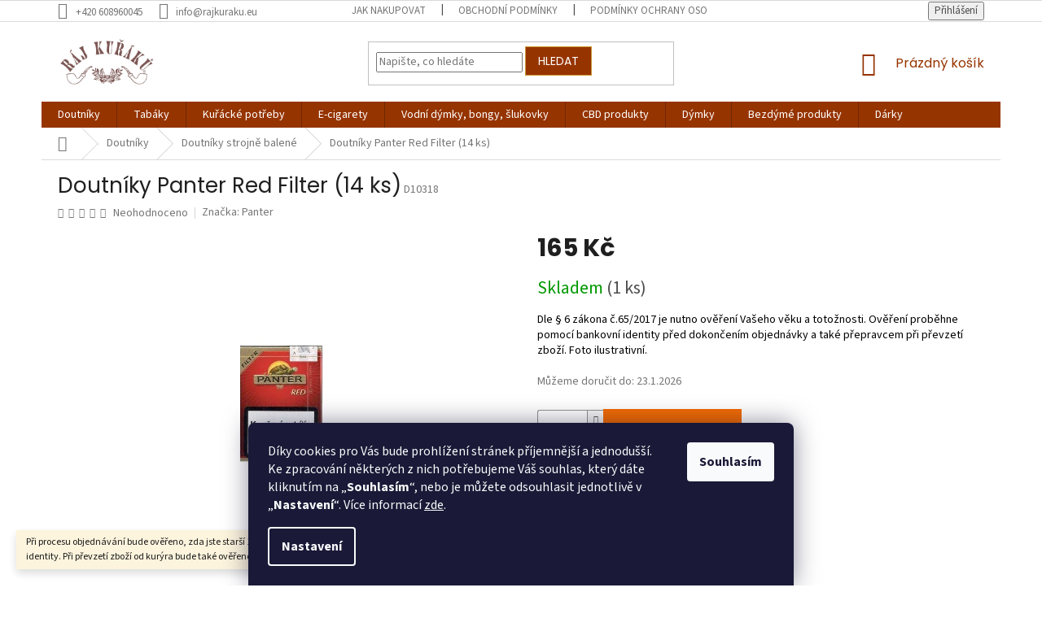

--- FILE ---
content_type: text/html; charset=utf-8
request_url: https://www.rajkuraku.eu/zbozi/doutniky-panter-red-filter--14-ks/
body_size: 28398
content:
<!doctype html><html lang="cs" dir="ltr" class="header-background-light external-fonts-loaded"><head><meta charset="utf-8" /><meta name="viewport" content="width=device-width,initial-scale=1" /><title>Doutníky Panter Red Filter (14 ks) - Ráj kuřáků</title><link rel="preconnect" href="https://cdn.myshoptet.com" /><link rel="dns-prefetch" href="https://cdn.myshoptet.com" /><link rel="preload" href="https://cdn.myshoptet.com/prj/dist/master/cms/libs/jquery/jquery-1.11.3.min.js" as="script" /><link href="https://cdn.myshoptet.com/prj/dist/master/cms/templates/frontend_templates/shared/css/font-face/source-sans-3.css" rel="stylesheet"><link href="https://cdn.myshoptet.com/prj/dist/master/cms/templates/frontend_templates/shared/css/font-face/poppins.css" rel="stylesheet"><link href="https://cdn.myshoptet.com/prj/dist/master/shop/dist/font-shoptet-11.css.62c94c7785ff2cea73b2.css" rel="stylesheet"><script>
dataLayer = [];
dataLayer.push({'shoptet' : {
    "pageId": 15524,
    "pageType": "productDetail",
    "currency": "CZK",
    "currencyInfo": {
        "decimalSeparator": ",",
        "exchangeRate": 1,
        "priceDecimalPlaces": 0,
        "symbol": "K\u010d",
        "symbolLeft": 0,
        "thousandSeparator": " "
    },
    "language": "cs",
    "projectId": 413610,
    "product": {
        "id": 61418,
        "guid": "c5b8cdba-1505-11ec-b127-00163e42a2dd",
        "hasVariants": false,
        "codes": [
            {
                "code": "D10318",
                "quantity": "1",
                "stocks": [
                    {
                        "id": 1,
                        "quantity": "1"
                    },
                    {
                        "id": "ext",
                        "quantity": "0"
                    }
                ]
            }
        ],
        "code": "D10318",
        "name": "Doutn\u00edky Panter Red Filter (14 ks)",
        "appendix": "",
        "weight": 0,
        "manufacturer": "Panter",
        "manufacturerGuid": "1EF5333CF6F065E4B1D6DA0BA3DED3EE",
        "currentCategory": "Doutn\u00edky | Doutn\u00edky strojn\u011b balen\u00e9",
        "currentCategoryGuid": "b99eb863-8dc8-11eb-ac23-ac1f6b0076ec",
        "defaultCategory": "Doutn\u00edky | Doutn\u00edky strojn\u011b balen\u00e9",
        "defaultCategoryGuid": "b99eb863-8dc8-11eb-ac23-ac1f6b0076ec",
        "currency": "CZK",
        "priceWithVat": 165
    },
    "stocks": [
        {
            "id": 1,
            "title": "Americk\u00e1 507\/31, Plze\u0148, 301 00",
            "isDeliveryPoint": 1,
            "visibleOnEshop": 1
        },
        {
            "id": "ext",
            "title": "Sklad",
            "isDeliveryPoint": 0,
            "visibleOnEshop": 1
        }
    ],
    "cartInfo": {
        "id": null,
        "freeShipping": false,
        "freeShippingFrom": 5000,
        "leftToFreeGift": {
            "formattedPrice": "0 K\u010d",
            "priceLeft": 0
        },
        "freeGift": false,
        "leftToFreeShipping": {
            "priceLeft": 5000,
            "dependOnRegion": 0,
            "formattedPrice": "5 000 K\u010d"
        },
        "discountCoupon": [],
        "getNoBillingShippingPrice": {
            "withoutVat": 0,
            "vat": 0,
            "withVat": 0
        },
        "cartItems": [],
        "taxMode": "ORDINARY"
    },
    "cart": [],
    "customer": {
        "priceRatio": 1,
        "priceListId": 1,
        "groupId": null,
        "registered": false,
        "mainAccount": false
    }
}});
dataLayer.push({'cookie_consent' : {
    "marketing": "denied",
    "analytics": "denied"
}});
document.addEventListener('DOMContentLoaded', function() {
    shoptet.consent.onAccept(function(agreements) {
        if (agreements.length == 0) {
            return;
        }
        dataLayer.push({
            'cookie_consent' : {
                'marketing' : (agreements.includes(shoptet.config.cookiesConsentOptPersonalisation)
                    ? 'granted' : 'denied'),
                'analytics': (agreements.includes(shoptet.config.cookiesConsentOptAnalytics)
                    ? 'granted' : 'denied')
            },
            'event': 'cookie_consent'
        });
    });
});
</script>
<meta property="og:type" content="website"><meta property="og:site_name" content="rajkuraku.eu"><meta property="og:url" content="https://www.rajkuraku.eu/zbozi/doutniky-panter-red-filter--14-ks/"><meta property="og:title" content="Doutníky Panter Red Filter (14 ks) - Ráj kuřáků"><meta name="author" content="Ráj kuřáků"><meta name="web_author" content="Shoptet.cz"><meta name="dcterms.rightsHolder" content="www.rajkuraku.eu"><meta name="robots" content="index,follow"><meta property="og:image" content="https://cdn.myshoptet.com/usr/www.rajkuraku.eu/user/shop/big/61418_d10318.jpg?679b15bd"><meta property="og:description" content="Doutníky Panter Red Filter (14 ks). "><meta name="description" content="Doutníky Panter Red Filter (14 ks). "><meta name="google-site-verification" content="L6dIY5DTNvY-B5BX7J4sciKhYU19Rmx0-CwaqqQOksI"><meta property="product:price:amount" content="165"><meta property="product:price:currency" content="CZK"><style>:root {--color-primary: #963400;--color-primary-h: 21;--color-primary-s: 100%;--color-primary-l: 29%;--color-primary-hover: #963400;--color-primary-hover-h: 21;--color-primary-hover-s: 100%;--color-primary-hover-l: 29%;--color-secondary: #f56b00;--color-secondary-h: 26;--color-secondary-s: 100%;--color-secondary-l: 48%;--color-secondary-hover: #ce6301;--color-secondary-hover-h: 29;--color-secondary-hover-s: 99%;--color-secondary-hover-l: 41%;--color-tertiary: #963400;--color-tertiary-h: 21;--color-tertiary-s: 100%;--color-tertiary-l: 29%;--color-tertiary-hover: #cd9934;--color-tertiary-hover-h: 40;--color-tertiary-hover-s: 60%;--color-tertiary-hover-l: 50%;--color-header-background: #ffffff;--template-font: "Source Sans 3";--template-headings-font: "Poppins";--header-background-url: url("[data-uri]");--cookies-notice-background: #1A1937;--cookies-notice-color: #F8FAFB;--cookies-notice-button-hover: #f5f5f5;--cookies-notice-link-hover: #27263f;--templates-update-management-preview-mode-content: "Náhled aktualizací šablony je aktivní pro váš prohlížeč."}</style>
    
    <link href="https://cdn.myshoptet.com/prj/dist/master/shop/dist/main-11.less.5a24dcbbdabfd189c152.css" rel="stylesheet" />
        
    <script>var shoptet = shoptet || {};</script>
    <script src="https://cdn.myshoptet.com/prj/dist/master/shop/dist/main-3g-header.js.05f199e7fd2450312de2.js"></script>
<!-- User include --><!-- service 1526(1137) html code header -->
<style>
.adulto-cz {
    padding-top: 15px;
    padding-bottom: 15px;
}
</style>
<!-- project html code header -->
<!-- Google tag (gtag.js) -->
<script async src="https://www.googletagmanager.com/gtag/js?id=G-0R1MR3P684"></script>
<script>
  window.dataLayer = window.dataLayer || [];
  function gtag(){dataLayer.push(arguments);}
  gtag('js', new Date());

  gtag('config', 'G-0R1MR3P684');
</script>

<meta name="google-site-verification" content="j-I_KJ0-WeA1v2RtuAywkbUN4fGfl3VDtU3_NHcLV_U" />
<meta name="msvalidate.01" content="F4A0F1C70A3CBE5972D5245EA8CE553D" />

<style>
.availability-value::after {
position: relative;
padding-top: 15px;
  content: "Dle § 6 zákona č.65/2017 je nutno ověření Vašeho věku a totožnosti. Ověření proběhne pomocí bankovní identity před dokončením objednávky a také přepravcem při převzetí zboží. Foto ilustrativní.";
  display: block;
  font-size: 14px;
  color: #000;
}

#register-form::before {
position: relative;
  content: "Dle § 6 zákona č.65/2017 je nutno ověření Vašeho věku a totožnosti. Ověření proběhne pomocí bankovní identity před dokončením objednávky a také přepravcem při převzetí zboží.";
  display: block;
  font-size: 14px;
  color: #000;
  padding-bottom: 25px;
}

/*nezobrazovat znacky v levem menu*/
#category-filter-hover #manufacturer-filter {
	display: none !important;
}

/*sticky hlavni menu, pri scrolovani prilepit nahore*/
#header {
	border: none;
  position: sticky;
  position: -webkit-sticky;
  top: -98px;
  z-index: 99;
}

/*zajisti zobrazeni prihlasovaciho formulare pres sticky menu*/
.user-action-login.popup-widget.login-widget {
	z-index: 100;
}

</style>
<!-- /User include --><link rel="shortcut icon" href="/favicon.ico" type="image/x-icon" /><link rel="canonical" href="https://www.rajkuraku.eu/zbozi/doutniky-panter-red-filter--14-ks/" /><style>/* custom background */@media (min-width: 992px) {body {background-position: top center;background-repeat: no-repeat;background-attachment: scroll;}}</style>    <!-- Global site tag (gtag.js) - Google Analytics -->
    <script async src="https://www.googletagmanager.com/gtag/js?id=G-0R1MR3P684"></script>
    <script>
        
        window.dataLayer = window.dataLayer || [];
        function gtag(){dataLayer.push(arguments);}
        

                    console.debug('default consent data');

            gtag('consent', 'default', {"ad_storage":"denied","analytics_storage":"denied","ad_user_data":"denied","ad_personalization":"denied","wait_for_update":500});
            dataLayer.push({
                'event': 'default_consent'
            });
        
        gtag('js', new Date());

                gtag('config', 'UA-137616864-1', { 'groups': "UA" });
        
                gtag('config', 'G-0R1MR3P684', {"groups":"GA4","send_page_view":false,"content_group":"productDetail","currency":"CZK","page_language":"cs"});
        
                gtag('config', 'AW-694825490');
        
        
        
        
        
                    gtag('event', 'page_view', {"send_to":"GA4","page_language":"cs","content_group":"productDetail","currency":"CZK"});
        
                gtag('set', 'currency', 'CZK');

        gtag('event', 'view_item', {
            "send_to": "UA",
            "items": [
                {
                    "id": "D10318",
                    "name": "Doutn\u00edky Panter Red Filter (14 ks)",
                    "category": "Doutn\u00edky \/ Doutn\u00edky strojn\u011b balen\u00e9",
                                        "brand": "Panter",
                                                            "price": 136
                }
            ]
        });
        
        
        
        
        
                    gtag('event', 'view_item', {"send_to":"GA4","page_language":"cs","content_group":"productDetail","value":136,"currency":"CZK","items":[{"item_id":"D10318","item_name":"Doutn\u00edky Panter Red Filter (14 ks)","item_brand":"Panter","item_category":"Doutn\u00edky","item_category2":"Doutn\u00edky strojn\u011b balen\u00e9","price":136,"quantity":1,"index":0}]});
        
        
        
        
        
        
        
        document.addEventListener('DOMContentLoaded', function() {
            if (typeof shoptet.tracking !== 'undefined') {
                for (var id in shoptet.tracking.bannersList) {
                    gtag('event', 'view_promotion', {
                        "send_to": "UA",
                        "promotions": [
                            {
                                "id": shoptet.tracking.bannersList[id].id,
                                "name": shoptet.tracking.bannersList[id].name,
                                "position": shoptet.tracking.bannersList[id].position
                            }
                        ]
                    });
                }
            }

            shoptet.consent.onAccept(function(agreements) {
                if (agreements.length !== 0) {
                    console.debug('gtag consent accept');
                    var gtagConsentPayload =  {
                        'ad_storage': agreements.includes(shoptet.config.cookiesConsentOptPersonalisation)
                            ? 'granted' : 'denied',
                        'analytics_storage': agreements.includes(shoptet.config.cookiesConsentOptAnalytics)
                            ? 'granted' : 'denied',
                                                                                                'ad_user_data': agreements.includes(shoptet.config.cookiesConsentOptPersonalisation)
                            ? 'granted' : 'denied',
                        'ad_personalization': agreements.includes(shoptet.config.cookiesConsentOptPersonalisation)
                            ? 'granted' : 'denied',
                        };
                    console.debug('update consent data', gtagConsentPayload);
                    gtag('consent', 'update', gtagConsentPayload);
                    dataLayer.push(
                        { 'event': 'update_consent' }
                    );
                }
            });
        });
    </script>
<script>
    (function(t, r, a, c, k, i, n, g) { t['ROIDataObject'] = k;
    t[k]=t[k]||function(){ (t[k].q=t[k].q||[]).push(arguments) },t[k].c=i;n=r.createElement(a),
    g=r.getElementsByTagName(a)[0];n.async=1;n.src=c;g.parentNode.insertBefore(n,g)
    })(window, document, 'script', '//www.heureka.cz/ocm/sdk.js?source=shoptet&version=2&page=product_detail', 'heureka', 'cz');

    heureka('set_user_consent', 0);
</script>
</head><body class="desktop id-15524 in-doutniky-strojne-balene template-11 type-product type-detail one-column-body columns-3 ums_forms_redesign--off ums_a11y_category_page--on ums_discussion_rating_forms--off ums_flags_display_unification--on ums_a11y_login--on mobile-header-version-0"><noscript>
    <style>
        #header {
            padding-top: 0;
            position: relative !important;
            top: 0;
        }
        .header-navigation {
            position: relative !important;
        }
        .overall-wrapper {
            margin: 0 !important;
        }
        body:not(.ready) {
            visibility: visible !important;
        }
    </style>
    <div class="no-javascript">
        <div class="no-javascript__title">Musíte změnit nastavení vašeho prohlížeče</div>
        <div class="no-javascript__text">Podívejte se na: <a href="https://www.google.com/support/bin/answer.py?answer=23852">Jak povolit JavaScript ve vašem prohlížeči</a>.</div>
        <div class="no-javascript__text">Pokud používáte software na blokování reklam, může být nutné povolit JavaScript z této stránky.</div>
        <div class="no-javascript__text">Děkujeme.</div>
    </div>
</noscript>

        <div id="fb-root"></div>
        <script>
            window.fbAsyncInit = function() {
                FB.init({
//                    appId            : 'your-app-id',
                    autoLogAppEvents : true,
                    xfbml            : true,
                    version          : 'v19.0'
                });
            };
        </script>
        <script async defer crossorigin="anonymous" src="https://connect.facebook.net/cs_CZ/sdk.js"></script>    <div class="siteCookies siteCookies--bottom siteCookies--dark js-siteCookies" role="dialog" data-testid="cookiesPopup" data-nosnippet>
        <div class="siteCookies__form">
            <div class="siteCookies__content">
                <div class="siteCookies__text">
                    <span>Díky cookies pro Vás bude prohlížení stránek příjemnější a jednodušší. Ke zpracování některých z nich potřebujeme Váš souhlas, který dáte kliknutím na „<strong>Souhlasím</strong>“, nebo je můžete odsouhlasit jednotlivě v „<strong>Nastavení</strong>“. Více informací </span><a href="/podminky-ochrany-osobnich-udaju/" target="_blank" rel="noopener noreferrer">zde</a><span>.</span>
                </div>
                <p class="siteCookies__links">
                    <button class="siteCookies__link js-cookies-settings" aria-label="Nastavení cookies" data-testid="cookiesSettings">Nastavení</button>
                </p>
            </div>
            <div class="siteCookies__buttonWrap">
                                <button class="siteCookies__button js-cookiesConsentSubmit" value="all" aria-label="Přijmout cookies" data-testid="buttonCookiesAccept">Souhlasím</button>
            </div>
        </div>
        <script>
            document.addEventListener("DOMContentLoaded", () => {
                const siteCookies = document.querySelector('.js-siteCookies');
                document.addEventListener("scroll", shoptet.common.throttle(() => {
                    const st = document.documentElement.scrollTop;
                    if (st > 1) {
                        siteCookies.classList.add('siteCookies--scrolled');
                    } else {
                        siteCookies.classList.remove('siteCookies--scrolled');
                    }
                }, 100));
            });
        </script>
    </div>
<a href="#content" class="skip-link sr-only">Přejít na obsah</a><div class="overall-wrapper"><div class="site-msg information"><div class="container"><div class="text">Při procesu objednávání bude ověřeno, zda jste starší 18ti let pomocí bankovní identity. 
Při převzetí zboží od kurýra bude také ověřeno, zda jste starší 18ti let.</div><div class="close js-close-information-msg"></div></div></div><div class="user-action"><div class="container">
    <div class="user-action-in">
                    <div id="login" class="user-action-login popup-widget login-widget" role="dialog" aria-labelledby="loginHeading">
        <div class="popup-widget-inner">
                            <h2 id="loginHeading">Přihlášení k vašemu účtu</h2><div id="customerLogin"><form action="/action/Customer/Login/" method="post" id="formLoginIncluded" class="csrf-enabled formLogin" data-testid="formLogin"><input type="hidden" name="referer" value="" /><div class="form-group"><div class="input-wrapper email js-validated-element-wrapper no-label"><input type="email" name="email" class="form-control" autofocus placeholder="E-mailová adresa (např. jan@novak.cz)" data-testid="inputEmail" autocomplete="email" required /></div></div><div class="form-group"><div class="input-wrapper password js-validated-element-wrapper no-label"><input type="password" name="password" class="form-control" placeholder="Heslo" data-testid="inputPassword" autocomplete="current-password" required /><span class="no-display">Nemůžete vyplnit toto pole</span><input type="text" name="surname" value="" class="no-display" /></div></div><div class="form-group"><div class="login-wrapper"><button type="submit" class="btn btn-secondary btn-text btn-login" data-testid="buttonSubmit">Přihlásit se</button><div class="password-helper"><a href="/registrace/" data-testid="signup" rel="nofollow">Nová registrace</a><a href="/klient/zapomenute-heslo/" rel="nofollow">Zapomenuté heslo</a></div></div></div><div class="social-login-buttons"><div class="social-login-buttons-divider"><span>nebo</span></div><div class="form-group"><a href="/action/Social/login/?provider=Facebook" class="login-btn facebook" rel="nofollow"><span class="login-facebook-icon"></span><strong>Přihlásit se přes Facebook</strong></a></div><div class="form-group"><a href="/action/Social/login/?provider=Seznam" class="login-btn seznam" rel="nofollow"><span class="login-seznam-icon"></span><strong>Přihlásit se přes Seznam</strong></a></div></div></form>
</div>                    </div>
    </div>

                            <div id="cart-widget" class="user-action-cart popup-widget cart-widget loader-wrapper" data-testid="popupCartWidget" role="dialog" aria-hidden="true">
    <div class="popup-widget-inner cart-widget-inner place-cart-here">
        <div class="loader-overlay">
            <div class="loader"></div>
        </div>
    </div>

    <div class="cart-widget-button">
        <a href="/kosik/" class="btn btn-conversion" id="continue-order-button" rel="nofollow" data-testid="buttonNextStep">Pokračovat do košíku</a>
    </div>
</div>
            </div>
</div>
</div><div class="top-navigation-bar" data-testid="topNavigationBar">

    <div class="container">

        <div class="top-navigation-contacts">
            <strong>Zákaznická podpora:</strong><a href="tel:+420608960045" class="project-phone" aria-label="Zavolat na +420608960045" data-testid="contactboxPhone"><span>+420 608960045</span></a><a href="mailto:info@rajkuraku.eu" class="project-email" data-testid="contactboxEmail"><span>info@rajkuraku.eu</span></a>        </div>

                            <div class="top-navigation-menu">
                <div class="top-navigation-menu-trigger"></div>
                <ul class="top-navigation-bar-menu">
                                            <li class="top-navigation-menu-item-27">
                            <a href="/clanky/jak-nakupovat/">Jak nakupovat</a>
                        </li>
                                            <li class="top-navigation-menu-item-39">
                            <a href="/clanky/obchodni-podminky/">Obchodní podmínky</a>
                        </li>
                                            <li class="top-navigation-menu-item-691">
                            <a href="/clanky/podminky-ochrany-osobnich-udaju/">Podmínky ochrany osobních údajů </a>
                        </li>
                                            <li class="top-navigation-menu-item-771">
                            <a href="/clanky/prodejna/" target="blank">Prodejna - virtuální  prohlídka</a>
                        </li>
                                            <li class="top-navigation-menu-item-29">
                            <a href="/clanky/kontakty/">Kontakty</a>
                        </li>
                                            <li class="top-navigation-menu-item-16421">
                            <a href="/clanky/vraceni-zbozi/">Vrácení zboží</a>
                        </li>
                                            <li class="top-navigation-menu-item-16424">
                            <a href="/clanky/reklamace/">Reklamace</a>
                        </li>
                                            <li class="top-navigation-menu-item-16510">
                            <a href="/clanky/vernostni-program/">Věrnostní program</a>
                        </li>
                                    </ul>
                <ul class="top-navigation-bar-menu-helper"></ul>
            </div>
        
        <div class="top-navigation-tools">
            <div class="responsive-tools">
                <a href="#" class="toggle-window" data-target="search" aria-label="Hledat" data-testid="linkSearchIcon"></a>
                                                            <a href="#" class="toggle-window" data-target="login"></a>
                                                    <a href="#" class="toggle-window" data-target="navigation" aria-label="Menu" data-testid="hamburgerMenu"></a>
            </div>
                        <button class="top-nav-button top-nav-button-login toggle-window" type="button" data-target="login" aria-haspopup="dialog" aria-controls="login" aria-expanded="false" data-testid="signin"><span>Přihlášení</span></button>        </div>

    </div>

</div>
<header id="header"><div class="container navigation-wrapper">
    <div class="header-top">
        <div class="site-name-wrapper">
            <div class="site-name"><a href="/" data-testid="linkWebsiteLogo"><img src="https://cdn.myshoptet.com/usr/www.rajkuraku.eu/user/logos/raj_kuraku_logow-1.jpg" alt="Ráj kuřáků" fetchpriority="low" /></a></div>        </div>
        <div class="search" itemscope itemtype="https://schema.org/WebSite">
            <meta itemprop="headline" content="Doutníky strojně balené"/><meta itemprop="url" content="https://www.rajkuraku.eu"/><meta itemprop="text" content="Doutníky Panter Red Filter (14 ks). "/>            <form action="/action/ProductSearch/prepareString/" method="post"
    id="formSearchForm" class="search-form compact-form js-search-main"
    itemprop="potentialAction" itemscope itemtype="https://schema.org/SearchAction" data-testid="searchForm">
    <fieldset>
        <meta itemprop="target"
            content="https://www.rajkuraku.eu/vyhledavani/?string={string}"/>
        <input type="hidden" name="language" value="cs"/>
        
            
<input
    type="search"
    name="string"
        class="query-input form-control search-input js-search-input"
    placeholder="Napište, co hledáte"
    autocomplete="off"
    required
    itemprop="query-input"
    aria-label="Vyhledávání"
    data-testid="searchInput"
>
            <button type="submit" class="btn btn-default" data-testid="searchBtn">Hledat</button>
        
    </fieldset>
</form>
        </div>
        <div class="navigation-buttons">
                
    <a href="/kosik/" class="btn btn-icon toggle-window cart-count" data-target="cart" data-hover="true" data-redirect="true" data-testid="headerCart" rel="nofollow" aria-haspopup="dialog" aria-expanded="false" aria-controls="cart-widget">
        
                <span class="sr-only">Nákupní košík</span>
        
            <span class="cart-price visible-lg-inline-block" data-testid="headerCartPrice">
                                    Prázdný košík                            </span>
        
    
            </a>
        </div>
    </div>
    <nav id="navigation" aria-label="Hlavní menu" data-collapsible="true"><div class="navigation-in menu"><ul class="menu-level-1" role="menubar" data-testid="headerMenuItems"><li class="menu-item-15521 ext" role="none"><a href="/kategorie/doutniky/" data-testid="headerMenuItem" role="menuitem" aria-haspopup="true" aria-expanded="false"><b>Doutníky</b><span class="submenu-arrow"></span></a><ul class="menu-level-2" aria-label="Doutníky" tabindex="-1" role="menu"><li class="menu-item-15524 active" role="none"><a href="/kategorie/doutniky-strojne-balene/" class="menu-image" data-testid="headerMenuItem" tabindex="-1" aria-hidden="true"><img src="data:image/svg+xml,%3Csvg%20width%3D%22140%22%20height%3D%22100%22%20xmlns%3D%22http%3A%2F%2Fwww.w3.org%2F2000%2Fsvg%22%3E%3C%2Fsvg%3E" alt="" aria-hidden="true" width="140" height="100"  data-src="https://cdn.myshoptet.com/usr/www.rajkuraku.eu/user/categories/thumb/aa-1.png" fetchpriority="low" /></a><div><a href="/kategorie/doutniky-strojne-balene/" data-testid="headerMenuItem" role="menuitem"><span>Doutníky strojně balené</span></a>
                        </div></li><li class="menu-item-15527" role="none"><a href="/kategorie/doutniky-rucne-balene/" class="menu-image" data-testid="headerMenuItem" tabindex="-1" aria-hidden="true"><img src="data:image/svg+xml,%3Csvg%20width%3D%22140%22%20height%3D%22100%22%20xmlns%3D%22http%3A%2F%2Fwww.w3.org%2F2000%2Fsvg%22%3E%3C%2Fsvg%3E" alt="" aria-hidden="true" width="140" height="100"  data-src="https://cdn.myshoptet.com/usr/www.rajkuraku.eu/user/categories/thumb/st.png" fetchpriority="low" /></a><div><a href="/kategorie/doutniky-rucne-balene/" data-testid="headerMenuItem" role="menuitem"><span>Doutníky ručně balené</span></a>
                        </div></li><li class="menu-item-16462" role="none"><a href="/kategorie/orezavace-doutniku/" class="menu-image" data-testid="headerMenuItem" tabindex="-1" aria-hidden="true"><img src="data:image/svg+xml,%3Csvg%20width%3D%22140%22%20height%3D%22100%22%20xmlns%3D%22http%3A%2F%2Fwww.w3.org%2F2000%2Fsvg%22%3E%3C%2Fsvg%3E" alt="" aria-hidden="true" width="140" height="100"  data-src="https://cdn.myshoptet.com/usr/www.rajkuraku.eu/user/categories/thumb/orezavace-doutniku.png" fetchpriority="low" /></a><div><a href="/kategorie/orezavace-doutniku/" data-testid="headerMenuItem" role="menuitem"><span>Ořezávače doutníků</span></a>
                        </div></li><li class="menu-item-16465" role="none"><a href="/kategorie/pouzdra-na-doutniky/" class="menu-image" data-testid="headerMenuItem" tabindex="-1" aria-hidden="true"><img src="data:image/svg+xml,%3Csvg%20width%3D%22140%22%20height%3D%22100%22%20xmlns%3D%22http%3A%2F%2Fwww.w3.org%2F2000%2Fsvg%22%3E%3C%2Fsvg%3E" alt="" aria-hidden="true" width="140" height="100"  data-src="https://cdn.myshoptet.com/usr/www.rajkuraku.eu/user/categories/thumb/pouzdra-na-doutniky.png" fetchpriority="low" /></a><div><a href="/kategorie/pouzdra-na-doutniky/" data-testid="headerMenuItem" role="menuitem"><span>Pouzdra na doutníky</span></a>
                        </div></li><li class="menu-item-15530" role="none"><a href="/kategorie/doutnikarske-potreby/" class="menu-image" data-testid="headerMenuItem" tabindex="-1" aria-hidden="true"><img src="data:image/svg+xml,%3Csvg%20width%3D%22140%22%20height%3D%22100%22%20xmlns%3D%22http%3A%2F%2Fwww.w3.org%2F2000%2Fsvg%22%3E%3C%2Fsvg%3E" alt="" aria-hidden="true" width="140" height="100"  data-src="https://cdn.myshoptet.com/usr/www.rajkuraku.eu/user/categories/thumb/w.png" fetchpriority="low" /></a><div><a href="/kategorie/doutnikarske-potreby/" data-testid="headerMenuItem" role="menuitem"><span>Doutníkářské potřeby</span></a>
                        </div></li><li class="menu-item-15710" role="none"><a href="/kategorie/humidory/" class="menu-image" data-testid="headerMenuItem" tabindex="-1" aria-hidden="true"><img src="data:image/svg+xml,%3Csvg%20width%3D%22140%22%20height%3D%22100%22%20xmlns%3D%22http%3A%2F%2Fwww.w3.org%2F2000%2Fsvg%22%3E%3C%2Fsvg%3E" alt="" aria-hidden="true" width="140" height="100"  data-src="https://cdn.myshoptet.com/usr/www.rajkuraku.eu/user/categories/thumb/ccc.png" fetchpriority="low" /></a><div><a href="/kategorie/humidory/" data-testid="headerMenuItem" role="menuitem"><span>Humidory</span></a>
                        </div></li></ul></li>
<li class="menu-item-15533 ext" role="none"><a href="/kategorie/tabaky/" data-testid="headerMenuItem" role="menuitem" aria-haspopup="true" aria-expanded="false"><b>Tabáky</b><span class="submenu-arrow"></span></a><ul class="menu-level-2" aria-label="Tabáky" tabindex="-1" role="menu"><li class="menu-item-15653" role="none"><a href="/kategorie/tabaky-cigaretove/" class="menu-image" data-testid="headerMenuItem" tabindex="-1" aria-hidden="true"><img src="data:image/svg+xml,%3Csvg%20width%3D%22140%22%20height%3D%22100%22%20xmlns%3D%22http%3A%2F%2Fwww.w3.org%2F2000%2Fsvg%22%3E%3C%2Fsvg%3E" alt="" aria-hidden="true" width="140" height="100"  data-src="https://cdn.myshoptet.com/usr/www.rajkuraku.eu/user/categories/thumb/ddsdd-1.png" fetchpriority="low" /></a><div><a href="/kategorie/tabaky-cigaretove/" data-testid="headerMenuItem" role="menuitem"><span>Tabáky cigaretové</span></a>
                        </div></li><li class="menu-item-15548" role="none"><a href="/kategorie/tabaky-do-vodnich-dymek/" class="menu-image" data-testid="headerMenuItem" tabindex="-1" aria-hidden="true"><img src="data:image/svg+xml,%3Csvg%20width%3D%22140%22%20height%3D%22100%22%20xmlns%3D%22http%3A%2F%2Fwww.w3.org%2F2000%2Fsvg%22%3E%3C%2Fsvg%3E" alt="" aria-hidden="true" width="140" height="100"  data-src="https://cdn.myshoptet.com/usr/www.rajkuraku.eu/user/categories/thumb/ss.png" fetchpriority="low" /></a><div><a href="/kategorie/tabaky-do-vodnich-dymek/" data-testid="headerMenuItem" role="menuitem"><span>Tabáky do vodních dýmek</span></a>
                        </div></li><li class="menu-item-16197" role="none"><a href="/kategorie/netabaky-do-vodnich-dymek/" class="menu-image" data-testid="headerMenuItem" tabindex="-1" aria-hidden="true"><img src="data:image/svg+xml,%3Csvg%20width%3D%22140%22%20height%3D%22100%22%20xmlns%3D%22http%3A%2F%2Fwww.w3.org%2F2000%2Fsvg%22%3E%3C%2Fsvg%3E" alt="" aria-hidden="true" width="140" height="100"  data-src="https://cdn.myshoptet.com/usr/www.rajkuraku.eu/user/categories/thumb/netabaky-do-vodnich-dymek.png" fetchpriority="low" /></a><div><a href="/kategorie/netabaky-do-vodnich-dymek/" data-testid="headerMenuItem" role="menuitem"><span>neTabáky do vodních dýmek</span></a>
                        </div></li><li class="menu-item-15545" role="none"><a href="/kategorie/tabaky-snupaci/" class="menu-image" data-testid="headerMenuItem" tabindex="-1" aria-hidden="true"><img src="data:image/svg+xml,%3Csvg%20width%3D%22140%22%20height%3D%22100%22%20xmlns%3D%22http%3A%2F%2Fwww.w3.org%2F2000%2Fsvg%22%3E%3C%2Fsvg%3E" alt="" aria-hidden="true" width="140" height="100"  data-src="https://cdn.myshoptet.com/usr/www.rajkuraku.eu/user/categories/thumb/sdsdsdsd.png" fetchpriority="low" /></a><div><a href="/kategorie/tabaky-snupaci/" data-testid="headerMenuItem" role="menuitem"><span>Tabáky šňupací</span></a>
                        </div></li><li class="menu-item-15536" role="none"><a href="/kategorie/tabaky-dymkove-ochucene/" class="menu-image" data-testid="headerMenuItem" tabindex="-1" aria-hidden="true"><img src="data:image/svg+xml,%3Csvg%20width%3D%22140%22%20height%3D%22100%22%20xmlns%3D%22http%3A%2F%2Fwww.w3.org%2F2000%2Fsvg%22%3E%3C%2Fsvg%3E" alt="" aria-hidden="true" width="140" height="100"  data-src="https://cdn.myshoptet.com/usr/www.rajkuraku.eu/user/categories/thumb/vodni-1.png" fetchpriority="low" /></a><div><a href="/kategorie/tabaky-dymkove-ochucene/" data-testid="headerMenuItem" role="menuitem"><span>Tabáky dýmkové ochucené</span></a>
                        </div></li><li class="menu-item-15539" role="none"><a href="/kategorie/tabaky-dymkove-ciste/" class="menu-image" data-testid="headerMenuItem" tabindex="-1" aria-hidden="true"><img src="data:image/svg+xml,%3Csvg%20width%3D%22140%22%20height%3D%22100%22%20xmlns%3D%22http%3A%2F%2Fwww.w3.org%2F2000%2Fsvg%22%3E%3C%2Fsvg%3E" alt="" aria-hidden="true" width="140" height="100"  data-src="https://cdn.myshoptet.com/usr/www.rajkuraku.eu/user/categories/thumb/sds.png" fetchpriority="low" /></a><div><a href="/kategorie/tabaky-dymkove-ciste/" data-testid="headerMenuItem" role="menuitem"><span>Tabáky dýmkové - čisté</span></a>
                        </div></li><li class="menu-item-15542" role="none"><a href="/kategorie/tabaky-dymkove-latakia/" class="menu-image" data-testid="headerMenuItem" tabindex="-1" aria-hidden="true"><img src="data:image/svg+xml,%3Csvg%20width%3D%22140%22%20height%3D%22100%22%20xmlns%3D%22http%3A%2F%2Fwww.w3.org%2F2000%2Fsvg%22%3E%3C%2Fsvg%3E" alt="" aria-hidden="true" width="140" height="100"  data-src="https://cdn.myshoptet.com/usr/www.rajkuraku.eu/user/categories/thumb/sdsd.png" fetchpriority="low" /></a><div><a href="/kategorie/tabaky-dymkove-latakia/" data-testid="headerMenuItem" role="menuitem"><span>Tabáky dýmkové - latakia</span></a>
                        </div></li><li class="menu-item-16200" role="none"><a href="/kategorie/zvykaci-tabaky/" class="menu-image" data-testid="headerMenuItem" tabindex="-1" aria-hidden="true"><img src="data:image/svg+xml,%3Csvg%20width%3D%22140%22%20height%3D%22100%22%20xmlns%3D%22http%3A%2F%2Fwww.w3.org%2F2000%2Fsvg%22%3E%3C%2Fsvg%3E" alt="" aria-hidden="true" width="140" height="100"  data-src="https://cdn.myshoptet.com/usr/www.rajkuraku.eu/user/categories/thumb/zvykaci-tabaky.png" fetchpriority="low" /></a><div><a href="/kategorie/zvykaci-tabaky/" data-testid="headerMenuItem" role="menuitem"><span>Žvýkací tabáky</span></a>
                        </div></li><li class="menu-item-16203" role="none"><a href="/kategorie/nikotinove-sacky/" class="menu-image" data-testid="headerMenuItem" tabindex="-1" aria-hidden="true"><img src="data:image/svg+xml,%3Csvg%20width%3D%22140%22%20height%3D%22100%22%20xmlns%3D%22http%3A%2F%2Fwww.w3.org%2F2000%2Fsvg%22%3E%3C%2Fsvg%3E" alt="" aria-hidden="true" width="140" height="100"  data-src="https://cdn.myshoptet.com/usr/www.rajkuraku.eu/user/categories/thumb/nikotinove-sacky.png" fetchpriority="low" /></a><div><a href="/kategorie/nikotinove-sacky/" data-testid="headerMenuItem" role="menuitem"><span>Nikotinové sáčky</span></a>
                        </div></li><li class="menu-item-16629" role="none"><a href="/kategorie/kofeinove-sacky/" class="menu-image" data-testid="headerMenuItem" tabindex="-1" aria-hidden="true"><img src="data:image/svg+xml,%3Csvg%20width%3D%22140%22%20height%3D%22100%22%20xmlns%3D%22http%3A%2F%2Fwww.w3.org%2F2000%2Fsvg%22%3E%3C%2Fsvg%3E" alt="" aria-hidden="true" width="140" height="100"  data-src="https://cdn.myshoptet.com/usr/www.rajkuraku.eu/user/categories/thumb/kofeinove-sacky.png" fetchpriority="low" /></a><div><a href="/kategorie/kofeinove-sacky/" data-testid="headerMenuItem" role="menuitem"><span>Kofeinové sáčky</span></a>
                        </div></li></ul></li>
<li class="menu-item-15551 ext" role="none"><a href="/kategorie/kuracke-potreby/" data-testid="headerMenuItem" role="menuitem" aria-haspopup="true" aria-expanded="false"><b>Kuřácké potřeby</b><span class="submenu-arrow"></span></a><ul class="menu-level-2" aria-label="Kuřácké potřeby" tabindex="-1" role="menu"><li class="menu-item-16167 has-third-level" role="none"><a href="/kategorie/zapalovace/" class="menu-image" data-testid="headerMenuItem" tabindex="-1" aria-hidden="true"><img src="data:image/svg+xml,%3Csvg%20width%3D%22140%22%20height%3D%22100%22%20xmlns%3D%22http%3A%2F%2Fwww.w3.org%2F2000%2Fsvg%22%3E%3C%2Fsvg%3E" alt="" aria-hidden="true" width="140" height="100"  data-src="https://cdn.myshoptet.com/usr/www.rajkuraku.eu/user/categories/thumb/zapalovace-zippo-1.png" fetchpriority="low" /></a><div><a href="/kategorie/zapalovace/" data-testid="headerMenuItem" role="menuitem"><span>Zapalovače</span></a>
                                                    <ul class="menu-level-3" role="menu">
                                                                    <li class="menu-item-16173" role="none">
                                        <a href="/kategorie/benzinove-zapalovace/" data-testid="headerMenuItem" role="menuitem">
                                            Benzinové zapalovače</a>,                                    </li>
                                                                    <li class="menu-item-16176" role="none">
                                        <a href="/kategorie/domacnostni-zapalovace/" data-testid="headerMenuItem" role="menuitem">
                                            Domácnostní zapalovače</a>,                                    </li>
                                                                    <li class="menu-item-16179" role="none">
                                        <a href="/kategorie/zapalovace-zippo-3/" data-testid="headerMenuItem" role="menuitem">
                                            Zapalovače ZIPPO</a>,                                    </li>
                                                                    <li class="menu-item-16185" role="none">
                                        <a href="/kategorie/plynove-zapalovace-kovove/" data-testid="headerMenuItem" role="menuitem">
                                            Plynové zapalovače - kovové</a>,                                    </li>
                                                                    <li class="menu-item-16418" role="none">
                                        <a href="/kategorie/doutnikove-zapalovace/" data-testid="headerMenuItem" role="menuitem">
                                            Doutníkové zapalovače</a>,                                    </li>
                                                                    <li class="menu-item-16188" role="none">
                                        <a href="/kategorie/elektricke-a-usb-zapalovace/" data-testid="headerMenuItem" role="menuitem">
                                            Elektrické a USB zapalovače</a>,                                    </li>
                                                                    <li class="menu-item-16191" role="none">
                                        <a href="/kategorie/luxusni-zapalovace/" data-testid="headerMenuItem" role="menuitem">
                                            Luxusní zapalovače</a>,                                    </li>
                                                                    <li class="menu-item-16459" role="none">
                                        <a href="/kategorie/dymkove-zapalovace/" data-testid="headerMenuItem" role="menuitem">
                                            Dýmkové zapalovače</a>,                                    </li>
                                                                    <li class="menu-item-16608" role="none">
                                        <a href="/kategorie/stolni-zapalovace/" data-testid="headerMenuItem" role="menuitem">
                                            Stolní zapalovače</a>                                    </li>
                                                            </ul>
                        </div></li><li class="menu-item-15554" role="none"><a href="/kategorie/kaminky--knoty--plyn--benzin/" class="menu-image" data-testid="headerMenuItem" tabindex="-1" aria-hidden="true"><img src="data:image/svg+xml,%3Csvg%20width%3D%22140%22%20height%3D%22100%22%20xmlns%3D%22http%3A%2F%2Fwww.w3.org%2F2000%2Fsvg%22%3E%3C%2Fsvg%3E" alt="" aria-hidden="true" width="140" height="100"  data-src="https://cdn.myshoptet.com/usr/www.rajkuraku.eu/user/categories/thumb/444.png" fetchpriority="low" /></a><div><a href="/kategorie/kaminky--knoty--plyn--benzin/" data-testid="headerMenuItem" role="menuitem"><span>Kamínky, knoty, plyn, benzín</span></a>
                        </div></li><li class="menu-item-15638" role="none"><a href="/kategorie/tabaterky--pouzdra/" class="menu-image" data-testid="headerMenuItem" tabindex="-1" aria-hidden="true"><img src="data:image/svg+xml,%3Csvg%20width%3D%22140%22%20height%3D%22100%22%20xmlns%3D%22http%3A%2F%2Fwww.w3.org%2F2000%2Fsvg%22%3E%3C%2Fsvg%3E" alt="" aria-hidden="true" width="140" height="100"  data-src="https://cdn.myshoptet.com/usr/www.rajkuraku.eu/user/categories/thumb/222.png" fetchpriority="low" /></a><div><a href="/kategorie/tabaterky--pouzdra/" data-testid="headerMenuItem" role="menuitem"><span>Tabatěrky, pouzdra</span></a>
                        </div></li><li class="menu-item-16128" role="none"><a href="/kategorie/balicky-a-plnicky/" class="menu-image" data-testid="headerMenuItem" tabindex="-1" aria-hidden="true"><img src="data:image/svg+xml,%3Csvg%20width%3D%22140%22%20height%3D%22100%22%20xmlns%3D%22http%3A%2F%2Fwww.w3.org%2F2000%2Fsvg%22%3E%3C%2Fsvg%3E" alt="" aria-hidden="true" width="140" height="100"  data-src="https://cdn.myshoptet.com/usr/www.rajkuraku.eu/user/categories/thumb/balicky-plnicky.png" fetchpriority="low" /></a><div><a href="/kategorie/balicky-a-plnicky/" data-testid="headerMenuItem" role="menuitem"><span>Baličky a plničky</span></a>
                        </div></li><li class="menu-item-15731" role="none"><a href="/kategorie/drticky/" class="menu-image" data-testid="headerMenuItem" tabindex="-1" aria-hidden="true"><img src="data:image/svg+xml,%3Csvg%20width%3D%22140%22%20height%3D%22100%22%20xmlns%3D%22http%3A%2F%2Fwww.w3.org%2F2000%2Fsvg%22%3E%3C%2Fsvg%3E" alt="" aria-hidden="true" width="140" height="100"  data-src="https://cdn.myshoptet.com/usr/www.rajkuraku.eu/user/categories/thumb/7845.png" fetchpriority="low" /></a><div><a href="/kategorie/drticky/" data-testid="headerMenuItem" role="menuitem"><span>Drtičky</span></a>
                        </div></li><li class="menu-item-16143" role="none"><a href="/kategorie/dutinky/" class="menu-image" data-testid="headerMenuItem" tabindex="-1" aria-hidden="true"><img src="data:image/svg+xml,%3Csvg%20width%3D%22140%22%20height%3D%22100%22%20xmlns%3D%22http%3A%2F%2Fwww.w3.org%2F2000%2Fsvg%22%3E%3C%2Fsvg%3E" alt="" aria-hidden="true" width="140" height="100"  data-src="https://cdn.myshoptet.com/usr/www.rajkuraku.eu/user/categories/thumb/cigaretove-dutinky.png" fetchpriority="low" /></a><div><a href="/kategorie/dutinky/" data-testid="headerMenuItem" role="menuitem"><span>Dutinky</span></a>
                        </div></li><li class="menu-item-16131" role="none"><a href="/kategorie/blunty/" class="menu-image" data-testid="headerMenuItem" tabindex="-1" aria-hidden="true"><img src="data:image/svg+xml,%3Csvg%20width%3D%22140%22%20height%3D%22100%22%20xmlns%3D%22http%3A%2F%2Fwww.w3.org%2F2000%2Fsvg%22%3E%3C%2Fsvg%3E" alt="" aria-hidden="true" width="140" height="100"  data-src="https://cdn.myshoptet.com/usr/www.rajkuraku.eu/user/categories/thumb/blunty.png" fetchpriority="low" /></a><div><a href="/kategorie/blunty/" data-testid="headerMenuItem" role="menuitem"><span>Blunty</span></a>
                        </div></li><li class="menu-item-16134" role="none"><a href="/kategorie/cigaretove-papirky/" class="menu-image" data-testid="headerMenuItem" tabindex="-1" aria-hidden="true"><img src="data:image/svg+xml,%3Csvg%20width%3D%22140%22%20height%3D%22100%22%20xmlns%3D%22http%3A%2F%2Fwww.w3.org%2F2000%2Fsvg%22%3E%3C%2Fsvg%3E" alt="" aria-hidden="true" width="140" height="100"  data-src="https://cdn.myshoptet.com/usr/www.rajkuraku.eu/user/categories/thumb/papirky.png" fetchpriority="low" /></a><div><a href="/kategorie/cigaretove-papirky/" data-testid="headerMenuItem" role="menuitem"><span>Cigaretové papírky</span></a>
                        </div></li><li class="menu-item-16137" role="none"><a href="/kategorie/cigaretove-filtry/" class="menu-image" data-testid="headerMenuItem" tabindex="-1" aria-hidden="true"><img src="data:image/svg+xml,%3Csvg%20width%3D%22140%22%20height%3D%22100%22%20xmlns%3D%22http%3A%2F%2Fwww.w3.org%2F2000%2Fsvg%22%3E%3C%2Fsvg%3E" alt="" aria-hidden="true" width="140" height="100"  data-src="https://cdn.myshoptet.com/usr/www.rajkuraku.eu/user/categories/thumb/cigaretove-filtry.png" fetchpriority="low" /></a><div><a href="/kategorie/cigaretove-filtry/" data-testid="headerMenuItem" role="menuitem"><span>Cigaretové filtry</span></a>
                        </div></li><li class="menu-item-16140" role="none"><a href="/kategorie/cigaretove-spicky/" class="menu-image" data-testid="headerMenuItem" tabindex="-1" aria-hidden="true"><img src="data:image/svg+xml,%3Csvg%20width%3D%22140%22%20height%3D%22100%22%20xmlns%3D%22http%3A%2F%2Fwww.w3.org%2F2000%2Fsvg%22%3E%3C%2Fsvg%3E" alt="" aria-hidden="true" width="140" height="100"  data-src="https://cdn.myshoptet.com/usr/www.rajkuraku.eu/user/categories/thumb/cigaretove-spicky.png" fetchpriority="low" /></a><div><a href="/kategorie/cigaretove-spicky/" data-testid="headerMenuItem" role="menuitem"><span>Cigaretové špičky</span></a>
                        </div></li><li class="menu-item-15563" role="none"><a href="/kategorie/zapalky/" class="menu-image" data-testid="headerMenuItem" tabindex="-1" aria-hidden="true"><img src="data:image/svg+xml,%3Csvg%20width%3D%22140%22%20height%3D%22100%22%20xmlns%3D%22http%3A%2F%2Fwww.w3.org%2F2000%2Fsvg%22%3E%3C%2Fsvg%3E" alt="" aria-hidden="true" width="140" height="100"  data-src="https://cdn.myshoptet.com/usr/www.rajkuraku.eu/user/categories/thumb/dfdfdfdfdf.png" fetchpriority="low" /></a><div><a href="/kategorie/zapalky/" data-testid="headerMenuItem" role="menuitem"><span>Zápalky</span></a>
                        </div></li><li class="menu-item-15635 has-third-level" role="none"><a href="/kategorie/popelniky/" class="menu-image" data-testid="headerMenuItem" tabindex="-1" aria-hidden="true"><img src="data:image/svg+xml,%3Csvg%20width%3D%22140%22%20height%3D%22100%22%20xmlns%3D%22http%3A%2F%2Fwww.w3.org%2F2000%2Fsvg%22%3E%3C%2Fsvg%3E" alt="" aria-hidden="true" width="140" height="100"  data-src="https://cdn.myshoptet.com/usr/www.rajkuraku.eu/user/categories/thumb/111.png" fetchpriority="low" /></a><div><a href="/kategorie/popelniky/" data-testid="headerMenuItem" role="menuitem"><span>Popelníky</span></a>
                                                    <ul class="menu-level-3" role="menu">
                                                                    <li class="menu-item-16341" role="none">
                                        <a href="/kategorie/otocne-popelniky/" data-testid="headerMenuItem" role="menuitem">
                                            Otočné popelníky</a>,                                    </li>
                                                                    <li class="menu-item-16347" role="none">
                                        <a href="/kategorie/keramicke-popelniky/" data-testid="headerMenuItem" role="menuitem">
                                            Keramické popelníky</a>,                                    </li>
                                                                    <li class="menu-item-16350" role="none">
                                        <a href="/kategorie/sklenene-popelniky/" data-testid="headerMenuItem" role="menuitem">
                                            Skleněné popelníky</a>,                                    </li>
                                                                    <li class="menu-item-16356" role="none">
                                        <a href="/kategorie/kovove-popelniky/" data-testid="headerMenuItem" role="menuitem">
                                            Kovové popelníky</a>,                                    </li>
                                                                    <li class="menu-item-16344" role="none">
                                        <a href="/kategorie/doutnikove-popelniky/" data-testid="headerMenuItem" role="menuitem">
                                            Doutníkové popelníky</a>,                                    </li>
                                                                    <li class="menu-item-16353" role="none">
                                        <a href="/kategorie/dymkove-popelniky/" data-testid="headerMenuItem" role="menuitem">
                                            Dýmkové popelníky</a>,                                    </li>
                                                                    <li class="menu-item-16359" role="none">
                                        <a href="/kategorie/plastove-popelniky/" data-testid="headerMenuItem" role="menuitem">
                                            Plastové popelníky</a>,                                    </li>
                                                                    <li class="menu-item-16362" role="none">
                                        <a href="/kategorie/venkovni-popelniky/" data-testid="headerMenuItem" role="menuitem">
                                            Venkovní popelníky</a>                                    </li>
                                                            </ul>
                        </div></li><li class="menu-item-16008" role="none"><a href="/kategorie/cigaretove-prichute/" class="menu-image" data-testid="headerMenuItem" tabindex="-1" aria-hidden="true"><img src="data:image/svg+xml,%3Csvg%20width%3D%22140%22%20height%3D%22100%22%20xmlns%3D%22http%3A%2F%2Fwww.w3.org%2F2000%2Fsvg%22%3E%3C%2Fsvg%3E" alt="" aria-hidden="true" width="140" height="100"  data-src="https://cdn.myshoptet.com/usr/www.rajkuraku.eu/user/categories/thumb/cigaretove-prichute.png" fetchpriority="low" /></a><div><a href="/kategorie/cigaretove-prichute/" data-testid="headerMenuItem" role="menuitem"><span>Cigaretové příchutě</span></a>
                        </div></li></ul></li>
<li class="menu-item-15668 ext" role="none"><a href="/kategorie/elektronicke-cigarety/" data-testid="headerMenuItem" role="menuitem" aria-haspopup="true" aria-expanded="false"><b>E-cigarety</b><span class="submenu-arrow"></span></a><ul class="menu-level-2" aria-label="E-cigarety" tabindex="-1" role="menu"><li class="menu-item-15912 has-third-level" role="none"><a href="/kategorie/jednorazove-elektronicke-cigarety/" class="menu-image" data-testid="headerMenuItem" tabindex="-1" aria-hidden="true"><img src="data:image/svg+xml,%3Csvg%20width%3D%22140%22%20height%3D%22100%22%20xmlns%3D%22http%3A%2F%2Fwww.w3.org%2F2000%2Fsvg%22%3E%3C%2Fsvg%3E" alt="" aria-hidden="true" width="140" height="100"  data-src="https://cdn.myshoptet.com/usr/www.rajkuraku.eu/user/categories/thumb/jednorazove-cigarety.png" fetchpriority="low" /></a><div><a href="/kategorie/jednorazove-elektronicke-cigarety/" data-testid="headerMenuItem" role="menuitem"><span>Jednorázové elektronické cigarety</span></a>
                                                    <ul class="menu-level-3" role="menu">
                                                                    <li class="menu-item-16020" role="none">
                                        <a href="/kategorie/aroma-king/" data-testid="headerMenuItem" role="menuitem">
                                            Aroma King</a>,                                    </li>
                                                                    <li class="menu-item-16620" role="none">
                                        <a href="/kategorie/black-baboon/" data-testid="headerMenuItem" role="menuitem">
                                            Black Baboon</a>,                                    </li>
                                                                    <li class="menu-item-16520" role="none">
                                        <a href="/kategorie/blu-bar/" data-testid="headerMenuItem" role="menuitem">
                                            BLU Bar</a>,                                    </li>
                                                                    <li class="menu-item-16023" role="none">
                                        <a href="/kategorie/elf-bar/" data-testid="headerMenuItem" role="menuitem">
                                            Elf Bar</a>,                                    </li>
                                                                    <li class="menu-item-16029" role="none">
                                        <a href="/kategorie/frumist/" data-testid="headerMenuItem" role="menuitem">
                                            Frumist</a>,                                    </li>
                                                                    <li class="menu-item-16026" role="none">
                                        <a href="/kategorie/dinner-lady/" data-testid="headerMenuItem" role="menuitem">
                                            Dinner Lady</a>,                                    </li>
                                                                    <li class="menu-item-16032" role="none">
                                        <a href="/kategorie/grant/" data-testid="headerMenuItem" role="menuitem">
                                            Grant</a>,                                    </li>
                                                                    <li class="menu-item-16547" role="none">
                                        <a href="/kategorie/happ-bar/" data-testid="headerMenuItem" role="menuitem">
                                            Happ Bar</a>,                                    </li>
                                                                    <li class="menu-item-16626" role="none">
                                        <a href="/kategorie/izy/" data-testid="headerMenuItem" role="menuitem">
                                            IZY</a>,                                    </li>
                                                                    <li class="menu-item-16392" role="none">
                                        <a href="/kategorie/kurwa/" data-testid="headerMenuItem" role="menuitem">
                                            Kurwa</a>,                                    </li>
                                                                    <li class="menu-item-16514" role="none">
                                        <a href="/kategorie/lost-mary/" data-testid="headerMenuItem" role="menuitem">
                                            Lost Mary</a>,                                    </li>
                                                                    <li class="menu-item-16050" role="none">
                                        <a href="/kategorie/moti-piin/" data-testid="headerMenuItem" role="menuitem">
                                            Moti Piin</a>,                                    </li>
                                                                    <li class="menu-item-16035" role="none">
                                        <a href="/kategorie/nasty/" data-testid="headerMenuItem" role="menuitem">
                                            Nasty</a>,                                    </li>
                                                                    <li class="menu-item-16038" role="none">
                                        <a href="/kategorie/nick-one/" data-testid="headerMenuItem" role="menuitem">
                                            Nick One</a>,                                    </li>
                                                                    <li class="menu-item-16053" role="none">
                                        <a href="/kategorie/nutristick/" data-testid="headerMenuItem" role="menuitem">
                                            Nutristick</a>,                                    </li>
                                                                    <li class="menu-item-16415" role="none">
                                        <a href="/kategorie/puff-house/" data-testid="headerMenuItem" role="menuitem">
                                            Puff House</a>,                                    </li>
                                                                    <li class="menu-item-16320" role="none">
                                        <a href="/kategorie/riot/" data-testid="headerMenuItem" role="menuitem">
                                            Riot</a>,                                    </li>
                                                                    <li class="menu-item-16041" role="none">
                                        <a href="/kategorie/salt/" data-testid="headerMenuItem" role="menuitem">
                                            Salt</a>,                                    </li>
                                                                    <li class="menu-item-16323" role="none">
                                        <a href="/kategorie/smok/" data-testid="headerMenuItem" role="menuitem">
                                            Smok</a>,                                    </li>
                                                                    <li class="menu-item-16600" role="none">
                                        <a href="/kategorie/syx-bar/" data-testid="headerMenuItem" role="menuitem">
                                            Syx Bar</a>,                                    </li>
                                                                    <li class="menu-item-16044" role="none">
                                        <a href="/kategorie/vaal/" data-testid="headerMenuItem" role="menuitem">
                                            Vaal</a>,                                    </li>
                                                                    <li class="menu-item-16529" role="none">
                                        <a href="/kategorie/veev-now/" data-testid="headerMenuItem" role="menuitem">
                                            VEEV NOW</a>,                                    </li>
                                                                    <li class="menu-item-16495" role="none">
                                        <a href="/kategorie/venix/" data-testid="headerMenuItem" role="menuitem">
                                            Venix</a>,                                    </li>
                                                                    <li class="menu-item-16386" role="none">
                                        <a href="/kategorie/vuse-go/" data-testid="headerMenuItem" role="menuitem">
                                            VUSE GO</a>,                                    </li>
                                                                    <li class="menu-item-16492" role="none">
                                        <a href="/kategorie/waka/" data-testid="headerMenuItem" role="menuitem">
                                            Waka</a>,                                    </li>
                                                                    <li class="menu-item-16523" role="none">
                                        <a href="/kategorie/ostatni-jednorazove-cigarety/" data-testid="headerMenuItem" role="menuitem">
                                            Ostatní jednorázové cigarety</a>                                    </li>
                                                            </ul>
                        </div></li><li class="menu-item-16561 has-third-level" role="none"><a href="/kategorie/e-cigarety-e-pod-system/" class="menu-image" data-testid="headerMenuItem" tabindex="-1" aria-hidden="true"><img src="data:image/svg+xml,%3Csvg%20width%3D%22140%22%20height%3D%22100%22%20xmlns%3D%22http%3A%2F%2Fwww.w3.org%2F2000%2Fsvg%22%3E%3C%2Fsvg%3E" alt="" aria-hidden="true" width="140" height="100"  data-src="https://cdn.myshoptet.com/usr/www.rajkuraku.eu/user/categories/thumb/vuse-pod-1.png" fetchpriority="low" /></a><div><a href="/kategorie/e-cigarety-e-pod-system/" data-testid="headerMenuItem" role="menuitem"><span>E-cigarety e-pod systém</span></a>
                                                    <ul class="menu-level-3" role="menu">
                                                                    <li class="menu-item-16532" role="none">
                                        <a href="/kategorie/veev-naplne/" data-testid="headerMenuItem" role="menuitem">
                                            VEEV ONE + cartridge</a>,                                    </li>
                                                                    <li class="menu-item-16498" role="none">
                                        <a href="/kategorie/blu/" data-testid="headerMenuItem" role="menuitem">
                                            MY BLU</a>,                                    </li>
                                                                    <li class="menu-item-16564" role="none">
                                        <a href="/kategorie/elf-bar-2/" data-testid="headerMenuItem" role="menuitem">
                                            Elf Bar</a>,                                    </li>
                                                                    <li class="menu-item-16567" role="none">
                                        <a href="/kategorie/riot-2/" data-testid="headerMenuItem" role="menuitem">
                                            RIOT</a>,                                    </li>
                                                                    <li class="menu-item-16570" role="none">
                                        <a href="/kategorie/venix-2/" data-testid="headerMenuItem" role="menuitem">
                                            VENIX</a>,                                    </li>
                                                                    <li class="menu-item-16573" role="none">
                                        <a href="/kategorie/vuse/" data-testid="headerMenuItem" role="menuitem">
                                            VUSE</a>,                                    </li>
                                                                    <li class="menu-item-16538" role="none">
                                        <a href="/kategorie/oxva/" data-testid="headerMenuItem" role="menuitem">
                                            OXVA</a>,                                    </li>
                                                                    <li class="menu-item-16579" role="none">
                                        <a href="/kategorie/lost-mary-2/" data-testid="headerMenuItem" role="menuitem">
                                            Lost Mary</a>,                                    </li>
                                                                    <li class="menu-item-16605" role="none">
                                        <a href="/kategorie/kurwa-pod-system/" data-testid="headerMenuItem" role="menuitem">
                                            Kurwa POD system</a>,                                    </li>
                                                                    <li class="menu-item-16611" role="none">
                                        <a href="/kategorie/lio-pod-system/" data-testid="headerMenuItem" role="menuitem">
                                            LIO POD system</a>,                                    </li>
                                                                    <li class="menu-item-16614" role="none">
                                        <a href="/kategorie/syx-pod-system/" data-testid="headerMenuItem" role="menuitem">
                                            SYX Pod system</a>                                    </li>
                                                            </ul>
                        </div></li><li class="menu-item-15671" role="none"><a href="/kategorie/cigarety-elektronicke/" class="menu-image" data-testid="headerMenuItem" tabindex="-1" aria-hidden="true"><img src="data:image/svg+xml,%3Csvg%20width%3D%22140%22%20height%3D%22100%22%20xmlns%3D%22http%3A%2F%2Fwww.w3.org%2F2000%2Fsvg%22%3E%3C%2Fsvg%3E" alt="" aria-hidden="true" width="140" height="100"  data-src="https://cdn.myshoptet.com/usr/www.rajkuraku.eu/user/categories/thumb/dghgd.png" fetchpriority="low" /></a><div><a href="/kategorie/cigarety-elektronicke/" data-testid="headerMenuItem" role="menuitem"><span>Cigarety elektronické</span></a>
                        </div></li><li class="menu-item-15674" role="none"><a href="/kategorie/liquidy-naplne-do-e-cigaret/" class="menu-image" data-testid="headerMenuItem" tabindex="-1" aria-hidden="true"><img src="data:image/svg+xml,%3Csvg%20width%3D%22140%22%20height%3D%22100%22%20xmlns%3D%22http%3A%2F%2Fwww.w3.org%2F2000%2Fsvg%22%3E%3C%2Fsvg%3E" alt="" aria-hidden="true" width="140" height="100"  data-src="https://cdn.myshoptet.com/usr/www.rajkuraku.eu/user/categories/thumb/fvbchdfs.png" fetchpriority="low" /></a><div><a href="/kategorie/liquidy-naplne-do-e-cigaret/" data-testid="headerMenuItem" role="menuitem"><span>Liquidy - náplně do e-cigaret</span></a>
                        </div></li><li class="menu-item-16059" role="none"><a href="/kategorie/baze-a-prichute/" class="menu-image" data-testid="headerMenuItem" tabindex="-1" aria-hidden="true"><img src="data:image/svg+xml,%3Csvg%20width%3D%22140%22%20height%3D%22100%22%20xmlns%3D%22http%3A%2F%2Fwww.w3.org%2F2000%2Fsvg%22%3E%3C%2Fsvg%3E" alt="" aria-hidden="true" width="140" height="100"  data-src="https://cdn.myshoptet.com/usr/www.rajkuraku.eu/user/categories/thumb/baze-a-prichute.png" fetchpriority="low" /></a><div><a href="/kategorie/baze-a-prichute/" data-testid="headerMenuItem" role="menuitem"><span>Báze a příchutě</span></a>
                        </div></li><li class="menu-item-16014" role="none"><a href="/kategorie/prislusenstvi-k-e-cigaretam/" class="menu-image" data-testid="headerMenuItem" tabindex="-1" aria-hidden="true"><img src="data:image/svg+xml,%3Csvg%20width%3D%22140%22%20height%3D%22100%22%20xmlns%3D%22http%3A%2F%2Fwww.w3.org%2F2000%2Fsvg%22%3E%3C%2Fsvg%3E" alt="" aria-hidden="true" width="140" height="100"  data-src="https://cdn.myshoptet.com/usr/www.rajkuraku.eu/user/categories/thumb/prislusenstvi-e-ciragety.png" fetchpriority="low" /></a><div><a href="/kategorie/prislusenstvi-k-e-cigaretam/" data-testid="headerMenuItem" role="menuitem"><span>Příslušenství k e-cigaretám</span></a>
                        </div></li></ul></li>
<li class="menu-item-15566 ext" role="none"><a href="/kategorie/vodni-dymky--bongy-slukovky/" data-testid="headerMenuItem" role="menuitem" aria-haspopup="true" aria-expanded="false"><b>Vodní dýmky, bongy, šlukovky</b><span class="submenu-arrow"></span></a><ul class="menu-level-2" aria-label="Vodní dýmky, bongy, šlukovky" tabindex="-1" role="menu"><li class="menu-item-15689" role="none"><a href="/kategorie/vodni-dymky/" class="menu-image" data-testid="headerMenuItem" tabindex="-1" aria-hidden="true"><img src="data:image/svg+xml,%3Csvg%20width%3D%22140%22%20height%3D%22100%22%20xmlns%3D%22http%3A%2F%2Fwww.w3.org%2F2000%2Fsvg%22%3E%3C%2Fsvg%3E" alt="" aria-hidden="true" width="140" height="100"  data-src="https://cdn.myshoptet.com/usr/www.rajkuraku.eu/user/categories/thumb/9999.png" fetchpriority="low" /></a><div><a href="/kategorie/vodni-dymky/" data-testid="headerMenuItem" role="menuitem"><span>Vodní dýmky</span></a>
                        </div></li><li class="menu-item-15602" role="none"><a href="/kategorie/bongy/" class="menu-image" data-testid="headerMenuItem" tabindex="-1" aria-hidden="true"><img src="data:image/svg+xml,%3Csvg%20width%3D%22140%22%20height%3D%22100%22%20xmlns%3D%22http%3A%2F%2Fwww.w3.org%2F2000%2Fsvg%22%3E%3C%2Fsvg%3E" alt="" aria-hidden="true" width="140" height="100"  data-src="https://cdn.myshoptet.com/usr/www.rajkuraku.eu/user/categories/thumb/666.png" fetchpriority="low" /></a><div><a href="/kategorie/bongy/" data-testid="headerMenuItem" role="menuitem"><span>Bongy</span></a>
                        </div></li><li class="menu-item-15599" role="none"><a href="/kategorie/slukovky/" class="menu-image" data-testid="headerMenuItem" tabindex="-1" aria-hidden="true"><img src="data:image/svg+xml,%3Csvg%20width%3D%22140%22%20height%3D%22100%22%20xmlns%3D%22http%3A%2F%2Fwww.w3.org%2F2000%2Fsvg%22%3E%3C%2Fsvg%3E" alt="" aria-hidden="true" width="140" height="100"  data-src="https://cdn.myshoptet.com/usr/www.rajkuraku.eu/user/categories/thumb/777.png" fetchpriority="low" /></a><div><a href="/kategorie/slukovky/" data-testid="headerMenuItem" role="menuitem"><span>Šlukovky</span></a>
                        </div></li><li class="menu-item-16074 has-third-level" role="none"><a href="/kategorie/vodni-dymky-prislusenstvi/" class="menu-image" data-testid="headerMenuItem" tabindex="-1" aria-hidden="true"><img src="data:image/svg+xml,%3Csvg%20width%3D%22140%22%20height%3D%22100%22%20xmlns%3D%22http%3A%2F%2Fwww.w3.org%2F2000%2Fsvg%22%3E%3C%2Fsvg%3E" alt="" aria-hidden="true" width="140" height="100"  data-src="https://cdn.myshoptet.com/usr/www.rajkuraku.eu/user/categories/thumb/hadice-1.png" fetchpriority="low" /></a><div><a href="/kategorie/vodni-dymky-prislusenstvi/" data-testid="headerMenuItem" role="menuitem"><span>Vodní dýmky - příslušenství</span></a>
                                                    <ul class="menu-level-3" role="menu">
                                                                    <li class="menu-item-16092" role="none">
                                        <a href="/kategorie/uhliky-a-kleste-na-uhliky/" data-testid="headerMenuItem" role="menuitem">
                                            Uhlíky a kleště na uhlíky</a>,                                    </li>
                                                                    <li class="menu-item-16086" role="none">
                                        <a href="/kategorie/hadice--naustky-k-vd/" data-testid="headerMenuItem" role="menuitem">
                                            Hadice, náústky k VD</a>,                                    </li>
                                                                    <li class="menu-item-16089" role="none">
                                        <a href="/kategorie/korunky--folie-k-vd/" data-testid="headerMenuItem" role="menuitem">
                                            Korunky, fólie k VD</a>,                                    </li>
                                                                    <li class="menu-item-16095" role="none">
                                        <a href="/kategorie/tesneni-k-vd/" data-testid="headerMenuItem" role="menuitem">
                                            Těsnění k VD</a>,                                    </li>
                                                                    <li class="menu-item-16098" role="none">
                                        <a href="/kategorie/cistice--stetky-vd/" data-testid="headerMenuItem" role="menuitem">
                                            Čističe, štětky VD</a>,                                    </li>
                                                                    <li class="menu-item-15918" role="none">
                                        <a href="/kategorie/gramove-vahy/" data-testid="headerMenuItem" role="menuitem">
                                            Gramové váhy</a>                                    </li>
                                                            </ul>
                        </div></li><li class="menu-item-16077 has-third-level" role="none"><a href="/kategorie/bongy-prislusenstvi/" class="menu-image" data-testid="headerMenuItem" tabindex="-1" aria-hidden="true"><img src="data:image/svg+xml,%3Csvg%20width%3D%22140%22%20height%3D%22100%22%20xmlns%3D%22http%3A%2F%2Fwww.w3.org%2F2000%2Fsvg%22%3E%3C%2Fsvg%3E" alt="" aria-hidden="true" width="140" height="100"  data-src="https://cdn.myshoptet.com/usr/www.rajkuraku.eu/user/categories/thumb/prislusenstvi-bongy.png" fetchpriority="low" /></a><div><a href="/kategorie/bongy-prislusenstvi/" data-testid="headerMenuItem" role="menuitem"><span>Bongy - příslušenství</span></a>
                                                    <ul class="menu-level-3" role="menu">
                                                                    <li class="menu-item-16104" role="none">
                                        <a href="/kategorie/kotliky-b/" data-testid="headerMenuItem" role="menuitem">
                                            Kotlíky B</a>,                                    </li>
                                                                    <li class="menu-item-16107" role="none">
                                        <a href="/kategorie/chillumy/" data-testid="headerMenuItem" role="menuitem">
                                            Chillumy B</a>,                                    </li>
                                                                    <li class="menu-item-16110" role="none">
                                        <a href="/kategorie/sitka-b/" data-testid="headerMenuItem" role="menuitem">
                                            Sítka B</a>,                                    </li>
                                                                    <li class="menu-item-16113" role="none">
                                        <a href="/kategorie/precoolery-b/" data-testid="headerMenuItem" role="menuitem">
                                            Precoolery B</a>,                                    </li>
                                                                    <li class="menu-item-16116" role="none">
                                        <a href="/kategorie/ostatni-b/" data-testid="headerMenuItem" role="menuitem">
                                            Ostatní B</a>                                    </li>
                                                            </ul>
                        </div></li><li class="menu-item-16080" role="none"><a href="/kategorie/slukovky-prislusenstvi/" class="menu-image" data-testid="headerMenuItem" tabindex="-1" aria-hidden="true"><img src="data:image/svg+xml,%3Csvg%20width%3D%22140%22%20height%3D%22100%22%20xmlns%3D%22http%3A%2F%2Fwww.w3.org%2F2000%2Fsvg%22%3E%3C%2Fsvg%3E" alt="" aria-hidden="true" width="140" height="100"  data-src="https://cdn.myshoptet.com/usr/www.rajkuraku.eu/user/categories/thumb/slukovky-prislusenstvi.png" fetchpriority="low" /></a><div><a href="/kategorie/slukovky-prislusenstvi/" data-testid="headerMenuItem" role="menuitem"><span>Šlukovky - příslušenství</span></a>
                        </div></li></ul></li>
<li class="menu-item-15572 ext" role="none"><a href="/kategorie/cbd-produkty/" data-testid="headerMenuItem" role="menuitem" aria-haspopup="true" aria-expanded="false"><b>CBD produkty</b><span class="submenu-arrow"></span></a><ul class="menu-level-2" aria-label="CBD produkty" tabindex="-1" role="menu"><li class="menu-item-15734" role="none"><a href="/kategorie/cbd-kvety/" class="menu-image" data-testid="headerMenuItem" tabindex="-1" aria-hidden="true"><img src="data:image/svg+xml,%3Csvg%20width%3D%22140%22%20height%3D%22100%22%20xmlns%3D%22http%3A%2F%2Fwww.w3.org%2F2000%2Fsvg%22%3E%3C%2Fsvg%3E" alt="" aria-hidden="true" width="140" height="100"  data-src="https://cdn.myshoptet.com/usr/www.rajkuraku.eu/user/categories/thumb/sfasdasd-1.png" fetchpriority="low" /></a><div><a href="/kategorie/cbd-kvety/" data-testid="headerMenuItem" role="menuitem"><span>CBD květy</span></a>
                        </div></li><li class="menu-item-16212" role="none"><a href="/kategorie/cbd-sacky/" class="menu-image" data-testid="headerMenuItem" tabindex="-1" aria-hidden="true"><img src="data:image/svg+xml,%3Csvg%20width%3D%22140%22%20height%3D%22100%22%20xmlns%3D%22http%3A%2F%2Fwww.w3.org%2F2000%2Fsvg%22%3E%3C%2Fsvg%3E" alt="" aria-hidden="true" width="140" height="100"  data-src="https://cdn.myshoptet.com/usr/www.rajkuraku.eu/user/categories/thumb/cbd-sacky.png" fetchpriority="low" /></a><div><a href="/kategorie/cbd-sacky/" data-testid="headerMenuItem" role="menuitem"><span>CBD sáčky</span></a>
                        </div></li><li class="menu-item-16374" role="none"><a href="/kategorie/cbd-e-cigarety/" class="menu-image" data-testid="headerMenuItem" tabindex="-1" aria-hidden="true"><img src="data:image/svg+xml,%3Csvg%20width%3D%22140%22%20height%3D%22100%22%20xmlns%3D%22http%3A%2F%2Fwww.w3.org%2F2000%2Fsvg%22%3E%3C%2Fsvg%3E" alt="" aria-hidden="true" width="140" height="100"  data-src="https://cdn.myshoptet.com/usr/www.rajkuraku.eu/user/categories/thumb/vap.png" fetchpriority="low" /></a><div><a href="/kategorie/cbd-e-cigarety/" data-testid="headerMenuItem" role="menuitem"><span>CBD e-cigarety</span></a>
                        </div></li><li class="menu-item-16489" role="none"><a href="/kategorie/ostatni-cbd-produkty/" class="menu-image" data-testid="headerMenuItem" tabindex="-1" aria-hidden="true"><img src="data:image/svg+xml,%3Csvg%20width%3D%22140%22%20height%3D%22100%22%20xmlns%3D%22http%3A%2F%2Fwww.w3.org%2F2000%2Fsvg%22%3E%3C%2Fsvg%3E" alt="" aria-hidden="true" width="140" height="100"  data-src="https://cdn.myshoptet.com/usr/www.rajkuraku.eu/user/categories/thumb/ostatni-cbd-hhc-produkty.png" fetchpriority="low" /></a><div><a href="/kategorie/ostatni-cbd-produkty/" data-testid="headerMenuItem" role="menuitem"><span>Ostatní CBD produkty</span></a>
                        </div></li></ul></li>
<li class="menu-item-15584 ext" role="none"><a href="/kategorie/dymky/" data-testid="headerMenuItem" role="menuitem" aria-haspopup="true" aria-expanded="false"><b>Dýmky</b><span class="submenu-arrow"></span></a><ul class="menu-level-2" aria-label="Dýmky" tabindex="-1" role="menu"><li class="menu-item-16576" role="none"><a href="/kategorie/dymky-peterson/" class="menu-image" data-testid="headerMenuItem" tabindex="-1" aria-hidden="true"><img src="data:image/svg+xml,%3Csvg%20width%3D%22140%22%20height%3D%22100%22%20xmlns%3D%22http%3A%2F%2Fwww.w3.org%2F2000%2Fsvg%22%3E%3C%2Fsvg%3E" alt="" aria-hidden="true" width="140" height="100"  data-src="https://cdn.myshoptet.com/usr/www.rajkuraku.eu/user/categories/thumb/dymky-peterson.png" fetchpriority="low" /></a><div><a href="/kategorie/dymky-peterson/" data-testid="headerMenuItem" role="menuitem"><span>Dýmky Peterson</span></a>
                        </div></li><li class="menu-item-16215" role="none"><a href="/kategorie/dymky-jirsa/" class="menu-image" data-testid="headerMenuItem" tabindex="-1" aria-hidden="true"><img src="data:image/svg+xml,%3Csvg%20width%3D%22140%22%20height%3D%22100%22%20xmlns%3D%22http%3A%2F%2Fwww.w3.org%2F2000%2Fsvg%22%3E%3C%2Fsvg%3E" alt="" aria-hidden="true" width="140" height="100"  data-src="https://cdn.myshoptet.com/usr/www.rajkuraku.eu/user/categories/thumb/dymky-jirsa.png" fetchpriority="low" /></a><div><a href="/kategorie/dymky-jirsa/" data-testid="headerMenuItem" role="menuitem"><span>Dýmky Jirsa</span></a>
                        </div></li><li class="menu-item-16218" role="none"><a href="/kategorie/dymky-meerschaum--penovky/" class="menu-image" data-testid="headerMenuItem" tabindex="-1" aria-hidden="true"><img src="data:image/svg+xml,%3Csvg%20width%3D%22140%22%20height%3D%22100%22%20xmlns%3D%22http%3A%2F%2Fwww.w3.org%2F2000%2Fsvg%22%3E%3C%2Fsvg%3E" alt="" aria-hidden="true" width="140" height="100"  data-src="https://cdn.myshoptet.com/usr/www.rajkuraku.eu/user/categories/thumb/penovky.png" fetchpriority="low" /></a><div><a href="/kategorie/dymky-meerschaum--penovky/" data-testid="headerMenuItem" role="menuitem"><span>Dýmky Meerschaum (pěnovky)</span></a>
                        </div></li><li class="menu-item-16221" role="none"><a href="/kategorie/dymky-bpk/" class="menu-image" data-testid="headerMenuItem" tabindex="-1" aria-hidden="true"><img src="data:image/svg+xml,%3Csvg%20width%3D%22140%22%20height%3D%22100%22%20xmlns%3D%22http%3A%2F%2Fwww.w3.org%2F2000%2Fsvg%22%3E%3C%2Fsvg%3E" alt="" aria-hidden="true" width="140" height="100"  data-src="https://cdn.myshoptet.com/usr/www.rajkuraku.eu/user/categories/thumb/dymky-bpk.png" fetchpriority="low" /></a><div><a href="/kategorie/dymky-bpk/" data-testid="headerMenuItem" role="menuitem"><span>Dýmky BPK</span></a>
                        </div></li><li class="menu-item-16224" role="none"><a href="/kategorie/dymky-keramicke/" class="menu-image" data-testid="headerMenuItem" tabindex="-1" aria-hidden="true"><img src="data:image/svg+xml,%3Csvg%20width%3D%22140%22%20height%3D%22100%22%20xmlns%3D%22http%3A%2F%2Fwww.w3.org%2F2000%2Fsvg%22%3E%3C%2Fsvg%3E" alt="" aria-hidden="true" width="140" height="100"  data-src="https://cdn.myshoptet.com/usr/www.rajkuraku.eu/user/categories/thumb/dymky-keramicke.png" fetchpriority="low" /></a><div><a href="/kategorie/dymky-keramicke/" data-testid="headerMenuItem" role="menuitem"><span>Dýmky keramické</span></a>
                        </div></li><li class="menu-item-16227" role="none"><a href="/kategorie/dymky-montebello/" class="menu-image" data-testid="headerMenuItem" tabindex="-1" aria-hidden="true"><img src="data:image/svg+xml,%3Csvg%20width%3D%22140%22%20height%3D%22100%22%20xmlns%3D%22http%3A%2F%2Fwww.w3.org%2F2000%2Fsvg%22%3E%3C%2Fsvg%3E" alt="" aria-hidden="true" width="140" height="100"  data-src="https://cdn.myshoptet.com/usr/www.rajkuraku.eu/user/categories/thumb/dymky-montebello.png" fetchpriority="low" /></a><div><a href="/kategorie/dymky-montebello/" data-testid="headerMenuItem" role="menuitem"><span>Dýmky MonteBello</span></a>
                        </div></li><li class="menu-item-16230" role="none"><a href="/kategorie/dymky-vauen/" class="menu-image" data-testid="headerMenuItem" tabindex="-1" aria-hidden="true"><img src="data:image/svg+xml,%3Csvg%20width%3D%22140%22%20height%3D%22100%22%20xmlns%3D%22http%3A%2F%2Fwww.w3.org%2F2000%2Fsvg%22%3E%3C%2Fsvg%3E" alt="" aria-hidden="true" width="140" height="100"  data-src="https://cdn.myshoptet.com/usr/www.rajkuraku.eu/user/categories/thumb/dymky-vauen.png" fetchpriority="low" /></a><div><a href="/kategorie/dymky-vauen/" data-testid="headerMenuItem" role="menuitem"><span>Dýmky Vauen</span></a>
                        </div></li><li class="menu-item-16233" role="none"><a href="/kategorie/dymky-angelo/" class="menu-image" data-testid="headerMenuItem" tabindex="-1" aria-hidden="true"><img src="data:image/svg+xml,%3Csvg%20width%3D%22140%22%20height%3D%22100%22%20xmlns%3D%22http%3A%2F%2Fwww.w3.org%2F2000%2Fsvg%22%3E%3C%2Fsvg%3E" alt="" aria-hidden="true" width="140" height="100"  data-src="https://cdn.myshoptet.com/usr/www.rajkuraku.eu/user/categories/thumb/dymky-angelo.png" fetchpriority="low" /></a><div><a href="/kategorie/dymky-angelo/" data-testid="headerMenuItem" role="menuitem"><span>Dýmky Angelo</span></a>
                        </div></li><li class="menu-item-16541" role="none"><a href="/kategorie/dymky-jemar/" class="menu-image" data-testid="headerMenuItem" tabindex="-1" aria-hidden="true"><img src="data:image/svg+xml,%3Csvg%20width%3D%22140%22%20height%3D%22100%22%20xmlns%3D%22http%3A%2F%2Fwww.w3.org%2F2000%2Fsvg%22%3E%3C%2Fsvg%3E" alt="" aria-hidden="true" width="140" height="100"  data-src="https://cdn.myshoptet.com/usr/www.rajkuraku.eu/user/categories/thumb/dymky-jemar.png" fetchpriority="low" /></a><div><a href="/kategorie/dymky-jemar/" data-testid="headerMenuItem" role="menuitem"><span>Dýmky Jemar</span></a>
                        </div></li><li class="menu-item-16582" role="none"><a href="/kategorie/dymky-chacom/" class="menu-image" data-testid="headerMenuItem" tabindex="-1" aria-hidden="true"><img src="data:image/svg+xml,%3Csvg%20width%3D%22140%22%20height%3D%22100%22%20xmlns%3D%22http%3A%2F%2Fwww.w3.org%2F2000%2Fsvg%22%3E%3C%2Fsvg%3E" alt="" aria-hidden="true" width="140" height="100"  data-src="https://cdn.myshoptet.com/usr/www.rajkuraku.eu/user/categories/thumb/dymky-chacom.png" fetchpriority="low" /></a><div><a href="/kategorie/dymky-chacom/" data-testid="headerMenuItem" role="menuitem"><span>Dýmky Chacom</span></a>
                        </div></li><li class="menu-item-16588" role="none"><a href="/kategorie/dymky-jean-claude/" class="menu-image" data-testid="headerMenuItem" tabindex="-1" aria-hidden="true"><img src="data:image/svg+xml,%3Csvg%20width%3D%22140%22%20height%3D%22100%22%20xmlns%3D%22http%3A%2F%2Fwww.w3.org%2F2000%2Fsvg%22%3E%3C%2Fsvg%3E" alt="" aria-hidden="true" width="140" height="100"  data-src="https://cdn.myshoptet.com/usr/www.rajkuraku.eu/user/categories/thumb/dymky-jean-claude.png" fetchpriority="low" /></a><div><a href="/kategorie/dymky-jean-claude/" data-testid="headerMenuItem" role="menuitem"><span>Dýmky Jean Claude</span></a>
                        </div></li><li class="menu-item-16585" role="none"><a href="/kategorie/dymky-lucca-di-maggio-ldm/" class="menu-image" data-testid="headerMenuItem" tabindex="-1" aria-hidden="true"><img src="data:image/svg+xml,%3Csvg%20width%3D%22140%22%20height%3D%22100%22%20xmlns%3D%22http%3A%2F%2Fwww.w3.org%2F2000%2Fsvg%22%3E%3C%2Fsvg%3E" alt="" aria-hidden="true" width="140" height="100"  data-src="https://cdn.myshoptet.com/usr/www.rajkuraku.eu/user/categories/thumb/dymky-ldm-lucca-di-maggio.png" fetchpriority="low" /></a><div><a href="/kategorie/dymky-lucca-di-maggio-ldm/" data-testid="headerMenuItem" role="menuitem"><span>Dýmky Lucca di Maggio - LDM</span></a>
                        </div></li><li class="menu-item-16594" role="none"><a href="/kategorie/dymky-mr--pipe-redwood/" class="menu-image" data-testid="headerMenuItem" tabindex="-1" aria-hidden="true"><img src="data:image/svg+xml,%3Csvg%20width%3D%22140%22%20height%3D%22100%22%20xmlns%3D%22http%3A%2F%2Fwww.w3.org%2F2000%2Fsvg%22%3E%3C%2Fsvg%3E" alt="" aria-hidden="true" width="140" height="100"  data-src="https://cdn.myshoptet.com/usr/www.rajkuraku.eu/user/categories/thumb/dymky-mr-pipe-redwood.png" fetchpriority="low" /></a><div><a href="/kategorie/dymky-mr--pipe-redwood/" data-testid="headerMenuItem" role="menuitem"><span>Dýmky Mr. Pipe Redwood</span></a>
                        </div></li><li class="menu-item-16591" role="none"><a href="/kategorie/dymky-prague-pipes-oliva/" class="menu-image" data-testid="headerMenuItem" tabindex="-1" aria-hidden="true"><img src="data:image/svg+xml,%3Csvg%20width%3D%22140%22%20height%3D%22100%22%20xmlns%3D%22http%3A%2F%2Fwww.w3.org%2F2000%2Fsvg%22%3E%3C%2Fsvg%3E" alt="" aria-hidden="true" width="140" height="100"  data-src="https://cdn.myshoptet.com/usr/www.rajkuraku.eu/user/categories/thumb/dymky-prague-pipes-oliva.png" fetchpriority="low" /></a><div><a href="/kategorie/dymky-prague-pipes-oliva/" data-testid="headerMenuItem" role="menuitem"><span>Dýmky Prague Pipes Oliva</span></a>
                        </div></li><li class="menu-item-16597" role="none"><a href="/kategorie/dymky-savinelli/" class="menu-image" data-testid="headerMenuItem" tabindex="-1" aria-hidden="true"><img src="data:image/svg+xml,%3Csvg%20width%3D%22140%22%20height%3D%22100%22%20xmlns%3D%22http%3A%2F%2Fwww.w3.org%2F2000%2Fsvg%22%3E%3C%2Fsvg%3E" alt="" aria-hidden="true" width="140" height="100"  data-src="https://cdn.myshoptet.com/usr/www.rajkuraku.eu/user/categories/thumb/dymky-savinelli.png" fetchpriority="low" /></a><div><a href="/kategorie/dymky-savinelli/" data-testid="headerMenuItem" role="menuitem"><span>Dýmky Savinelli</span></a>
                        </div></li><li class="menu-item-16236" role="none"><a href="/kategorie/dymky-ostatnich-znacek/" class="menu-image" data-testid="headerMenuItem" tabindex="-1" aria-hidden="true"><img src="data:image/svg+xml,%3Csvg%20width%3D%22140%22%20height%3D%22100%22%20xmlns%3D%22http%3A%2F%2Fwww.w3.org%2F2000%2Fsvg%22%3E%3C%2Fsvg%3E" alt="" aria-hidden="true" width="140" height="100"  data-src="https://cdn.myshoptet.com/usr/www.rajkuraku.eu/user/categories/thumb/ostatni-dymky.png" fetchpriority="low" /></a><div><a href="/kategorie/dymky-ostatnich-znacek/" data-testid="headerMenuItem" role="menuitem"><span>Dýmky ostatních značek</span></a>
                        </div></li><li class="menu-item-16501" role="none"><a href="/kategorie/dymkove-sady/" class="menu-image" data-testid="headerMenuItem" tabindex="-1" aria-hidden="true"><img src="data:image/svg+xml,%3Csvg%20width%3D%22140%22%20height%3D%22100%22%20xmlns%3D%22http%3A%2F%2Fwww.w3.org%2F2000%2Fsvg%22%3E%3C%2Fsvg%3E" alt="" aria-hidden="true" width="140" height="100"  data-src="https://cdn.myshoptet.com/usr/www.rajkuraku.eu/user/categories/thumb/dymkove-sady.png" fetchpriority="low" /></a><div><a href="/kategorie/dymkove-sady/" data-testid="headerMenuItem" role="menuitem"><span>Dýmkové sady</span></a>
                        </div></li><li class="menu-item-16474" role="none"><a href="/kategorie/pouzdra-na-dymky/" class="menu-image" data-testid="headerMenuItem" tabindex="-1" aria-hidden="true"><img src="data:image/svg+xml,%3Csvg%20width%3D%22140%22%20height%3D%22100%22%20xmlns%3D%22http%3A%2F%2Fwww.w3.org%2F2000%2Fsvg%22%3E%3C%2Fsvg%3E" alt="" aria-hidden="true" width="140" height="100"  data-src="https://cdn.myshoptet.com/usr/www.rajkuraku.eu/user/categories/thumb/pouzdra-na-dymky.png" fetchpriority="low" /></a><div><a href="/kategorie/pouzdra-na-dymky/" data-testid="headerMenuItem" role="menuitem"><span>Pouzdra na dýmky</span></a>
                        </div></li><li class="menu-item-16477" role="none"><a href="/kategorie/stojanky-na-dymky/" class="menu-image" data-testid="headerMenuItem" tabindex="-1" aria-hidden="true"><img src="data:image/svg+xml,%3Csvg%20width%3D%22140%22%20height%3D%22100%22%20xmlns%3D%22http%3A%2F%2Fwww.w3.org%2F2000%2Fsvg%22%3E%3C%2Fsvg%3E" alt="" aria-hidden="true" width="140" height="100"  data-src="https://cdn.myshoptet.com/usr/www.rajkuraku.eu/user/categories/thumb/stojanky-na-dymky.png" fetchpriority="low" /></a><div><a href="/kategorie/stojanky-na-dymky/" data-testid="headerMenuItem" role="menuitem"><span>Stojánky na dýmky</span></a>
                        </div></li><li class="menu-item-15596" role="none"><a href="/kategorie/dymkarske-doplnky/" class="menu-image" data-testid="headerMenuItem" tabindex="-1" aria-hidden="true"><img src="data:image/svg+xml,%3Csvg%20width%3D%22140%22%20height%3D%22100%22%20xmlns%3D%22http%3A%2F%2Fwww.w3.org%2F2000%2Fsvg%22%3E%3C%2Fsvg%3E" alt="" aria-hidden="true" width="140" height="100"  data-src="https://cdn.myshoptet.com/usr/www.rajkuraku.eu/user/categories/thumb/2.png" fetchpriority="low" /></a><div><a href="/kategorie/dymkarske-doplnky/" data-testid="headerMenuItem" role="menuitem"><span>Dýmkařské doplňky</span></a>
                        </div></li></ul></li>
<li class="menu-item-15656 ext" role="none"><a href="/kategorie/bezdyme-produkty/" data-testid="headerMenuItem" role="menuitem" aria-haspopup="true" aria-expanded="false"><b>Bezdýmé produkty</b><span class="submenu-arrow"></span></a><ul class="menu-level-2" aria-label="Bezdýmé produkty" tabindex="-1" role="menu"><li class="menu-item-16507" role="none"><a href="/kategorie/ploom-zarizeni/" class="menu-image" data-testid="headerMenuItem" tabindex="-1" aria-hidden="true"><img src="data:image/svg+xml,%3Csvg%20width%3D%22140%22%20height%3D%22100%22%20xmlns%3D%22http%3A%2F%2Fwww.w3.org%2F2000%2Fsvg%22%3E%3C%2Fsvg%3E" alt="" aria-hidden="true" width="140" height="100"  data-src="https://cdn.myshoptet.com/usr/www.rajkuraku.eu/user/categories/thumb/ploom-zarizeni.png" fetchpriority="low" /></a><div><a href="/kategorie/ploom-zarizeni/" data-testid="headerMenuItem" role="menuitem"><span>PLOOM zařízení</span></a>
                        </div></li><li class="menu-item-15659" role="none"><a href="/kategorie/iqos-zarizeni/" class="menu-image" data-testid="headerMenuItem" tabindex="-1" aria-hidden="true"><img src="data:image/svg+xml,%3Csvg%20width%3D%22140%22%20height%3D%22100%22%20xmlns%3D%22http%3A%2F%2Fwww.w3.org%2F2000%2Fsvg%22%3E%3C%2Fsvg%3E" alt="" aria-hidden="true" width="140" height="100"  data-src="https://cdn.myshoptet.com/usr/www.rajkuraku.eu/user/categories/thumb/dfsdgdfxda.png" fetchpriority="low" /></a><div><a href="/kategorie/iqos-zarizeni/" data-testid="headerMenuItem" role="menuitem"><span>IQOS zařízení</span></a>
                        </div></li><li class="menu-item-16368" role="none"><a href="/kategorie/iqos-iluma/" class="menu-image" data-testid="headerMenuItem" tabindex="-1" aria-hidden="true"><img src="data:image/svg+xml,%3Csvg%20width%3D%22140%22%20height%3D%22100%22%20xmlns%3D%22http%3A%2F%2Fwww.w3.org%2F2000%2Fsvg%22%3E%3C%2Fsvg%3E" alt="" aria-hidden="true" width="140" height="100"  data-src="https://cdn.myshoptet.com/usr/www.rajkuraku.eu/user/categories/thumb/iluma.png" fetchpriority="low" /></a><div><a href="/kategorie/iqos-iluma/" data-testid="headerMenuItem" role="menuitem"><span>IQOS ILUMA</span></a>
                        </div></li><li class="menu-item-16332" role="none"><a href="/kategorie/lil-zarizeni/" class="menu-image" data-testid="headerMenuItem" tabindex="-1" aria-hidden="true"><img src="data:image/svg+xml,%3Csvg%20width%3D%22140%22%20height%3D%22100%22%20xmlns%3D%22http%3A%2F%2Fwww.w3.org%2F2000%2Fsvg%22%3E%3C%2Fsvg%3E" alt="" aria-hidden="true" width="140" height="100"  data-src="https://cdn.myshoptet.com/usr/www.rajkuraku.eu/user/categories/thumb/lil_solid.png" fetchpriority="low" /></a><div><a href="/kategorie/lil-zarizeni/" data-testid="headerMenuItem" role="menuitem"><span>LIL zařízení</span></a>
                        </div></li><li class="menu-item-16468" role="none"><a href="/kategorie/glo-zarizeni/" class="menu-image" data-testid="headerMenuItem" tabindex="-1" aria-hidden="true"><img src="data:image/svg+xml,%3Csvg%20width%3D%22140%22%20height%3D%22100%22%20xmlns%3D%22http%3A%2F%2Fwww.w3.org%2F2000%2Fsvg%22%3E%3C%2Fsvg%3E" alt="" aria-hidden="true" width="140" height="100"  data-src="https://cdn.myshoptet.com/usr/www.rajkuraku.eu/user/categories/thumb/glo-zarizeni.png" fetchpriority="low" /></a><div><a href="/kategorie/glo-zarizeni/" data-testid="headerMenuItem" role="menuitem"><span>GLO zařízení</span></a>
                        </div></li><li class="menu-item-16558" role="none"><a href="/kategorie/pulze-zarizeni/" class="menu-image" data-testid="headerMenuItem" tabindex="-1" aria-hidden="true"><img src="data:image/svg+xml,%3Csvg%20width%3D%22140%22%20height%3D%22100%22%20xmlns%3D%22http%3A%2F%2Fwww.w3.org%2F2000%2Fsvg%22%3E%3C%2Fsvg%3E" alt="" aria-hidden="true" width="140" height="100"  data-src="https://cdn.myshoptet.com/usr/www.rajkuraku.eu/user/categories/thumb/pulze-zarizeni.png" fetchpriority="low" /></a><div><a href="/kategorie/pulze-zarizeni/" data-testid="headerMenuItem" role="menuitem"><span>PULZE zařízení</span></a>
                        </div></li><li class="menu-item-16555" role="none"><a href="/kategorie/mok-zarizeni/" class="menu-image" data-testid="headerMenuItem" tabindex="-1" aria-hidden="true"><img src="data:image/svg+xml,%3Csvg%20width%3D%22140%22%20height%3D%22100%22%20xmlns%3D%22http%3A%2F%2Fwww.w3.org%2F2000%2Fsvg%22%3E%3C%2Fsvg%3E" alt="" aria-hidden="true" width="140" height="100"  data-src="https://cdn.myshoptet.com/usr/www.rajkuraku.eu/user/categories/thumb/40090398.jpg" fetchpriority="low" /></a><div><a href="/kategorie/mok-zarizeni/" data-testid="headerMenuItem" role="menuitem"><span>MOK - zařízení</span></a>
                        </div></li><li class="menu-item-15662" role="none"><a href="/kategorie/iqos-accesories/" class="menu-image" data-testid="headerMenuItem" tabindex="-1" aria-hidden="true"><img src="data:image/svg+xml,%3Csvg%20width%3D%22140%22%20height%3D%22100%22%20xmlns%3D%22http%3A%2F%2Fwww.w3.org%2F2000%2Fsvg%22%3E%3C%2Fsvg%3E" alt="" aria-hidden="true" width="140" height="100"  data-src="https://cdn.myshoptet.com/usr/www.rajkuraku.eu/user/categories/thumb/vcvcx.png" fetchpriority="low" /></a><div><a href="/kategorie/iqos-accesories/" data-testid="headerMenuItem" role="menuitem"><span>IQOS accesories</span></a>
                        </div></li><li class="menu-item-15665" role="none"><a href="/kategorie/naplne-heets/" class="menu-image" data-testid="headerMenuItem" tabindex="-1" aria-hidden="true"><img src="data:image/svg+xml,%3Csvg%20width%3D%22140%22%20height%3D%22100%22%20xmlns%3D%22http%3A%2F%2Fwww.w3.org%2F2000%2Fsvg%22%3E%3C%2Fsvg%3E" alt="" aria-hidden="true" width="140" height="100"  data-src="https://cdn.myshoptet.com/usr/www.rajkuraku.eu/user/categories/thumb/sadasad.png" fetchpriority="low" /></a><div><a href="/kategorie/naplne-heets/" data-testid="headerMenuItem" role="menuitem"><span>Náplně HEETS</span></a>
                        </div></li><li class="menu-item-16326" role="none"><a href="/kategorie/naplne-fiit/" class="menu-image" data-testid="headerMenuItem" tabindex="-1" aria-hidden="true"><img src="data:image/svg+xml,%3Csvg%20width%3D%22140%22%20height%3D%22100%22%20xmlns%3D%22http%3A%2F%2Fwww.w3.org%2F2000%2Fsvg%22%3E%3C%2Fsvg%3E" alt="" aria-hidden="true" width="140" height="100"  data-src="https://cdn.myshoptet.com/usr/www.rajkuraku.eu/user/categories/thumb/fiit.png" fetchpriority="low" /></a><div><a href="/kategorie/naplne-fiit/" data-testid="headerMenuItem" role="menuitem"><span>Náplně FIIT</span></a>
                        </div></li><li class="menu-item-16329" role="none"><a href="/kategorie/naplne-terea-levia/" class="menu-image" data-testid="headerMenuItem" tabindex="-1" aria-hidden="true"><img src="data:image/svg+xml,%3Csvg%20width%3D%22140%22%20height%3D%22100%22%20xmlns%3D%22http%3A%2F%2Fwww.w3.org%2F2000%2Fsvg%22%3E%3C%2Fsvg%3E" alt="" aria-hidden="true" width="140" height="100"  data-src="https://cdn.myshoptet.com/usr/www.rajkuraku.eu/user/categories/thumb/terea.png" fetchpriority="low" /></a><div><a href="/kategorie/naplne-terea-levia/" data-testid="headerMenuItem" role="menuitem"><span>Náplně TEREA, LEVIA</span></a>
                        </div></li><li class="menu-item-16504" role="none"><a href="/kategorie/naplne-ploom/" class="menu-image" data-testid="headerMenuItem" tabindex="-1" aria-hidden="true"><img src="data:image/svg+xml,%3Csvg%20width%3D%22140%22%20height%3D%22100%22%20xmlns%3D%22http%3A%2F%2Fwww.w3.org%2F2000%2Fsvg%22%3E%3C%2Fsvg%3E" alt="" aria-hidden="true" width="140" height="100"  data-src="https://cdn.myshoptet.com/usr/www.rajkuraku.eu/user/categories/thumb/ploom-naplne.png" fetchpriority="low" /></a><div><a href="/kategorie/naplne-ploom/" data-testid="headerMenuItem" role="menuitem"><span>Náplně PLOOM</span></a>
                        </div></li><li class="menu-item-16517" role="none"><a href="/kategorie/naplne-neo--veo/" class="menu-image" data-testid="headerMenuItem" tabindex="-1" aria-hidden="true"><img src="data:image/svg+xml,%3Csvg%20width%3D%22140%22%20height%3D%22100%22%20xmlns%3D%22http%3A%2F%2Fwww.w3.org%2F2000%2Fsvg%22%3E%3C%2Fsvg%3E" alt="" aria-hidden="true" width="140" height="100"  data-src="https://cdn.myshoptet.com/usr/www.rajkuraku.eu/user/categories/thumb/neo-veo.png" fetchpriority="low" /></a><div><a href="/kategorie/naplne-neo--veo/" data-testid="headerMenuItem" role="menuitem"><span>Náplně NEO, VEO</span></a>
                        </div></li><li class="menu-item-16535" role="none"><a href="/kategorie/naplne-id-isenzia/" class="menu-image" data-testid="headerMenuItem" tabindex="-1" aria-hidden="true"><img src="data:image/svg+xml,%3Csvg%20width%3D%22140%22%20height%3D%22100%22%20xmlns%3D%22http%3A%2F%2Fwww.w3.org%2F2000%2Fsvg%22%3E%3C%2Fsvg%3E" alt="" aria-hidden="true" width="140" height="100"  data-src="https://cdn.myshoptet.com/usr/www.rajkuraku.eu/user/categories/thumb/id-naplne.png" fetchpriority="low" /></a><div><a href="/kategorie/naplne-id-isenzia/" data-testid="headerMenuItem" role="menuitem"><span>Náplně ID, iSenzia</span></a>
                        </div></li><li class="menu-item-16552" role="none"><a href="/kategorie/naplne-coo/" class="menu-image" data-testid="headerMenuItem" tabindex="-1" aria-hidden="true"><img src="data:image/svg+xml,%3Csvg%20width%3D%22140%22%20height%3D%22100%22%20xmlns%3D%22http%3A%2F%2Fwww.w3.org%2F2000%2Fsvg%22%3E%3C%2Fsvg%3E" alt="" aria-hidden="true" width="140" height="100"  data-src="https://cdn.myshoptet.com/usr/www.rajkuraku.eu/user/categories/thumb/40090383.jpg" fetchpriority="low" /></a><div><a href="/kategorie/naplne-coo/" data-testid="headerMenuItem" role="menuitem"><span>Náplně COO</span></a>
                        </div></li></ul></li>
<li class="menu-item-15641 ext" role="none"><a href="/kategorie/darky/" data-testid="headerMenuItem" role="menuitem" aria-haspopup="true" aria-expanded="false"><b>Dárky</b><span class="submenu-arrow"></span></a><ul class="menu-level-2" aria-label="Dárky" tabindex="-1" role="menu"><li class="menu-item-15692" role="none"><a href="/kategorie/vino-lahvove/" class="menu-image" data-testid="headerMenuItem" tabindex="-1" aria-hidden="true"><img src="data:image/svg+xml,%3Csvg%20width%3D%22140%22%20height%3D%22100%22%20xmlns%3D%22http%3A%2F%2Fwww.w3.org%2F2000%2Fsvg%22%3E%3C%2Fsvg%3E" alt="" aria-hidden="true" width="140" height="100"  data-src="https://cdn.myshoptet.com/usr/www.rajkuraku.eu/user/categories/thumb/vcxvbds.png" fetchpriority="low" /></a><div><a href="/kategorie/vino-lahvove/" data-testid="headerMenuItem" role="menuitem"><span>Víno lahvové</span></a>
                        </div></li><li class="menu-item-15644" role="none"><a href="/kategorie/likerky-lahvicky-na-alkohol/" class="menu-image" data-testid="headerMenuItem" tabindex="-1" aria-hidden="true"><img src="data:image/svg+xml,%3Csvg%20width%3D%22140%22%20height%3D%22100%22%20xmlns%3D%22http%3A%2F%2Fwww.w3.org%2F2000%2Fsvg%22%3E%3C%2Fsvg%3E" alt="" aria-hidden="true" width="140" height="100"  data-src="https://cdn.myshoptet.com/usr/www.rajkuraku.eu/user/categories/thumb/likerky.png" fetchpriority="low" /></a><div><a href="/kategorie/likerky-lahvicky-na-alkohol/" data-testid="headerMenuItem" role="menuitem"><span>Likérky - lahvičky na alkohol</span></a>
                        </div></li><li class="menu-item-16632" role="none"><a href="/kategorie/darkovy-alkohol/" class="menu-image" data-testid="headerMenuItem" tabindex="-1" aria-hidden="true"><img src="data:image/svg+xml,%3Csvg%20width%3D%22140%22%20height%3D%22100%22%20xmlns%3D%22http%3A%2F%2Fwww.w3.org%2F2000%2Fsvg%22%3E%3C%2Fsvg%3E" alt="" aria-hidden="true" width="140" height="100"  data-src="https://cdn.myshoptet.com/usr/www.rajkuraku.eu/user/categories/thumb/darkovy-alkohol.png" fetchpriority="low" /></a><div><a href="/kategorie/darkovy-alkohol/" data-testid="headerMenuItem" role="menuitem"><span>Dárkový alkohol</span></a>
                        </div></li><li class="menu-item-16638" role="none"><a href="/kategorie/alkohol-miniatury/" class="menu-image" data-testid="headerMenuItem" tabindex="-1" aria-hidden="true"><img src="data:image/svg+xml,%3Csvg%20width%3D%22140%22%20height%3D%22100%22%20xmlns%3D%22http%3A%2F%2Fwww.w3.org%2F2000%2Fsvg%22%3E%3C%2Fsvg%3E" alt="" aria-hidden="true" width="140" height="100"  data-src="https://cdn.myshoptet.com/usr/www.rajkuraku.eu/user/categories/thumb/miniatury-alkoholu.png" fetchpriority="low" /></a><div><a href="/kategorie/alkohol-miniatury/" data-testid="headerMenuItem" role="menuitem"><span>Alkohol - miniatury</span></a>
                        </div></li></ul></li>
</ul></div><span class="navigation-close"></span></nav><div class="menu-helper" data-testid="hamburgerMenu"><span>Více</span></div>
</div></header><!-- / header -->


                    <div class="container breadcrumbs-wrapper">
            <div class="breadcrumbs navigation-home-icon-wrapper" itemscope itemtype="https://schema.org/BreadcrumbList">
                                                                            <span id="navigation-first" data-basetitle="Ráj kuřáků" itemprop="itemListElement" itemscope itemtype="https://schema.org/ListItem">
                <a href="/" itemprop="item" class="navigation-home-icon"><span class="sr-only" itemprop="name">Domů</span></a>
                <span class="navigation-bullet">/</span>
                <meta itemprop="position" content="1" />
            </span>
                                <span id="navigation-1" itemprop="itemListElement" itemscope itemtype="https://schema.org/ListItem">
                <a href="/kategorie/doutniky/" itemprop="item" data-testid="breadcrumbsSecondLevel"><span itemprop="name">Doutníky</span></a>
                <span class="navigation-bullet">/</span>
                <meta itemprop="position" content="2" />
            </span>
                                <span id="navigation-2" itemprop="itemListElement" itemscope itemtype="https://schema.org/ListItem">
                <a href="/kategorie/doutniky-strojne-balene/" itemprop="item" data-testid="breadcrumbsSecondLevel"><span itemprop="name">Doutníky strojně balené</span></a>
                <span class="navigation-bullet">/</span>
                <meta itemprop="position" content="3" />
            </span>
                                            <span id="navigation-3" itemprop="itemListElement" itemscope itemtype="https://schema.org/ListItem" data-testid="breadcrumbsLastLevel">
                <meta itemprop="item" content="https://www.rajkuraku.eu/zbozi/doutniky-panter-red-filter--14-ks/" />
                <meta itemprop="position" content="4" />
                <span itemprop="name" data-title="Doutníky Panter Red Filter (14 ks)">Doutníky Panter Red Filter (14 ks) <span class="appendix"></span></span>
            </span>
            </div>
        </div>
    
<div id="content-wrapper" class="container content-wrapper">
    
    <div class="content-wrapper-in">
                <main id="content" class="content wide">
                            
<div class="p-detail" itemscope itemtype="https://schema.org/Product">

    
    <meta itemprop="name" content="Doutníky Panter Red Filter (14 ks)" />
    <meta itemprop="category" content="Úvodní stránka &gt; Doutníky &gt; Doutníky strojně balené &gt; Doutníky Panter Red Filter (14 ks)" />
    <meta itemprop="url" content="https://www.rajkuraku.eu/zbozi/doutniky-panter-red-filter--14-ks/" />
    <meta itemprop="image" content="https://cdn.myshoptet.com/usr/www.rajkuraku.eu/user/shop/big/61418_d10318.jpg?679b15bd" />
                <span class="js-hidden" itemprop="manufacturer" itemscope itemtype="https://schema.org/Organization">
            <meta itemprop="name" content="Panter" />
        </span>
        <span class="js-hidden" itemprop="brand" itemscope itemtype="https://schema.org/Brand">
            <meta itemprop="name" content="Panter" />
        </span>
                            <meta itemprop="gtin13" content="2125893" />            
        <div class="p-detail-inner">

        <div class="p-detail-inner-header">
            <h1>
                  Doutníky Panter Red Filter (14 ks)            </h1>

                <span class="p-code">
        <span class="p-code-label">Kód:</span>
                    <span>D10318</span>
            </span>
        </div>

        <form action="/action/Cart/addCartItem/" method="post" id="product-detail-form" class="pr-action csrf-enabled" data-testid="formProduct">

            <meta itemprop="productID" content="61418" /><meta itemprop="identifier" content="c5b8cdba-1505-11ec-b127-00163e42a2dd" /><meta itemprop="sku" content="D10318" /><span itemprop="offers" itemscope itemtype="https://schema.org/Offer"><link itemprop="availability" href="https://schema.org/InStock" /><meta itemprop="url" content="https://www.rajkuraku.eu/zbozi/doutniky-panter-red-filter--14-ks/" /><meta itemprop="price" content="165.00" /><meta itemprop="priceCurrency" content="CZK" /><link itemprop="itemCondition" href="https://schema.org/NewCondition" /></span><input type="hidden" name="productId" value="61418" /><input type="hidden" name="priceId" value="61421" /><input type="hidden" name="language" value="cs" />

            <div class="row product-top">

                <div class="col-xs-12">

                    <div class="p-detail-info">
                        
                                    <div class="stars-wrapper">
            
<span class="stars star-list">
                                                <span class="star star-off show-tooltip is-active productRatingAction" data-productid="61418" data-score="1" title="    Hodnocení:
            Neohodnoceno    "></span>
                    
                                                <span class="star star-off show-tooltip is-active productRatingAction" data-productid="61418" data-score="2" title="    Hodnocení:
            Neohodnoceno    "></span>
                    
                                                <span class="star star-off show-tooltip is-active productRatingAction" data-productid="61418" data-score="3" title="    Hodnocení:
            Neohodnoceno    "></span>
                    
                                                <span class="star star-off show-tooltip is-active productRatingAction" data-productid="61418" data-score="4" title="    Hodnocení:
            Neohodnoceno    "></span>
                    
                                                <span class="star star-off show-tooltip is-active productRatingAction" data-productid="61418" data-score="5" title="    Hodnocení:
            Neohodnoceno    "></span>
                    
    </span>
            <span class="stars-label">
                                Neohodnoceno                    </span>
        </div>
    
                                                    <div><a href="/znacka/panter/" data-testid="productCardBrandName">Značka: <span>Panter</span></a></div>
                        
                    </div>

                </div>

                <div class="col-xs-12 col-lg-6 p-image-wrapper">

                    
                    <div class="p-image" style="" data-testid="mainImage">

                        

    


                        

<a href="https://cdn.myshoptet.com/usr/www.rajkuraku.eu/user/shop/big/61418_d10318.jpg?679b15bd" class="p-main-image cloud-zoom cbox" data-href="https://cdn.myshoptet.com/usr/www.rajkuraku.eu/user/shop/orig/61418_d10318.jpg?679b15bd"><img src="https://cdn.myshoptet.com/usr/www.rajkuraku.eu/user/shop/big/61418_d10318.jpg?679b15bd" alt="d10318" width="1024" height="768"  fetchpriority="high" />
</a>                    </div>

                    
                </div>

                <div class="col-xs-12 col-lg-6 p-info-wrapper">

                    
                    
                        <div class="p-final-price-wrapper">

                                                                                    <strong class="price-final" data-testid="productCardPrice">
            <span class="price-final-holder">
                165 Kč
    

        </span>
    </strong>
                                                            <span class="price-measure">
                    
                        </span>
                            

                        </div>

                    
                    
                                                                                    <div class="availability-value" title="Dostupnost">
                                    

    
    <span class="availability-label" style="color: #009901" data-testid="labelAvailability">
                    <span class="show-tooltip acronym" title="Tyto produkty máme skladem v naší prodejně.">
                Skladem
            </span>
            </span>
        <span class="availability-amount" data-testid="numberAvailabilityAmount">(1&nbsp;ks)</span>

                                </div>
                                                    
                        <table class="detail-parameters">
                            <tbody>
                            
                            
                            
                                                            <tr>
                                    <th colspan="2">
                                        <span class="delivery-time-label">Můžeme doručit do:</span>
                                                                    <div class="delivery-time" data-testid="deliveryTime">
                <span>
            23.1.2026
        </span>
    </div>
                                                                                            </th>
                                </tr>
                                                                                    </tbody>
                        </table>

                                                                            
                            <div class="add-to-cart" data-testid="divAddToCart">
                
<span class="quantity">
    <span
        class="increase-tooltip js-increase-tooltip"
        data-trigger="manual"
        data-container="body"
        data-original-title="Není možné zakoupit více než 9999 ks."
        aria-hidden="true"
        role="tooltip"
        data-testid="tooltip">
    </span>

    <span
        class="decrease-tooltip js-decrease-tooltip"
        data-trigger="manual"
        data-container="body"
        data-original-title="Minimální množství, které lze zakoupit, je 1 ks."
        aria-hidden="true"
        role="tooltip"
        data-testid="tooltip">
    </span>
    <label>
        <input
            type="number"
            name="amount"
            value="1"
            class="amount"
            autocomplete="off"
            data-decimals="0"
                        step="1"
            min="1"
            max="9999"
            aria-label="Množství"
            data-testid="cartAmount"/>
    </label>

    <button
        class="increase"
        type="button"
        aria-label="Zvýšit množství o 1"
        data-testid="increase">
            <span class="increase__sign">&plus;</span>
    </button>

    <button
        class="decrease"
        type="button"
        aria-label="Snížit množství o 1"
        data-testid="decrease">
            <span class="decrease__sign">&minus;</span>
    </button>
</span>
                    
    <button type="submit" class="btn btn-lg btn-conversion add-to-cart-button" data-testid="buttonAddToCart" aria-label="Přidat do košíku Doutníky Panter Red Filter (14 ks)">Přidat do košíku</button>

            </div>
                    
                    
                    

                    
                    
                    <div class="social-buttons-wrapper">
                        <div class="link-icons" data-testid="productDetailActionIcons">
    <a href="#" class="link-icon print" title="Tisknout produkt"><span>Tisk</span></a>
    <a href="/zbozi/doutniky-panter-red-filter--14-ks:dotaz/" class="link-icon chat" title="Mluvit s prodejcem" rel="nofollow"><span>Zeptat se</span></a>
                <a href="#" class="link-icon share js-share-buttons-trigger" title="Sdílet produkt"><span>Sdílet</span></a>
    </div>
                            <div class="social-buttons no-display">
                    <div class="twitter">
                <script>
        window.twttr = (function(d, s, id) {
            var js, fjs = d.getElementsByTagName(s)[0],
                t = window.twttr || {};
            if (d.getElementById(id)) return t;
            js = d.createElement(s);
            js.id = id;
            js.src = "https://platform.twitter.com/widgets.js";
            fjs.parentNode.insertBefore(js, fjs);
            t._e = [];
            t.ready = function(f) {
                t._e.push(f);
            };
            return t;
        }(document, "script", "twitter-wjs"));
        </script>

<a
    href="https://twitter.com/share"
    class="twitter-share-button"
        data-lang="cs"
    data-url="https://www.rajkuraku.eu/zbozi/doutniky-panter-red-filter--14-ks/"
>Tweet</a>

            </div>
                    <div class="facebook">
                <div
            data-layout="button_count"
        class="fb-like"
        data-action="like"
        data-show-faces="false"
        data-share="false"
                        data-width="285"
        data-height="26"
    >
</div>

            </div>
                                <div class="close-wrapper">
        <a href="#" class="close-after js-share-buttons-trigger" title="Sdílet produkt">Zavřít</a>
    </div>

            </div>
                    </div>

                    
                </div>

            </div>

        </form>
    </div>

    
        
    
        
    <div class="shp-tabs-wrapper p-detail-tabs-wrapper">
        <div class="row">
            <div class="col-sm-12 shp-tabs-row responsive-nav">
                <div class="shp-tabs-holder">
    <ul id="p-detail-tabs" class="shp-tabs p-detail-tabs visible-links" role="tablist">
                            <li class="shp-tab active" data-testid="tabDescription">
                <a href="#description" class="shp-tab-link" role="tab" data-toggle="tab">Popis</a>
            </li>
                                                                                                                         <li class="shp-tab" data-testid="tabDiscussion">
                                <a href="#productDiscussion" class="shp-tab-link" role="tab" data-toggle="tab">Diskuze</a>
            </li>
                                                <li class="shp-tab" data-testid="tabGpsr">
                <a href="#otherInformation" class="shp-tab-link" role="tab" data-toggle="tab">Ostatní informace</a>
            </li>
                        </ul>
</div>
            </div>
            <div class="col-sm-12 ">
                <div id="tab-content" class="tab-content">
                                                                                                            <div id="description" class="tab-pane fade in active" role="tabpanel">
        <div class="description-inner">
            <div class="basic-description">
                <h3>Detailní popis produktu</h3>
                                    <p>Popis produktu není dostupný</p>
                            </div>
            
            <div class="extended-description">
            <h3>Doplňkové parametry</h3>
            <table class="detail-parameters">
                <tbody>
                    <tr>
    <th>
        <span class="row-header-label">
            Kategorie<span class="row-header-label-colon">:</span>
        </span>
    </th>
    <td>
        <a href="/kategorie/doutniky-strojne-balene/">Doutníky strojně balené</a>    </td>
</tr>
    <tr class="productEan">
      <th>
          <span class="row-header-label productEan__label">
              EAN<span class="row-header-label-colon">:</span>
          </span>
      </th>
      <td>
          <span class="productEan__value">2125893</span>
      </td>
  </tr>
                </tbody>
            </table>
        </div>
    
        </div>
    </div>
                                                                                                                                                    <div id="productDiscussion" class="tab-pane fade" role="tabpanel" data-testid="areaDiscussion">
        <div id="discussionWrapper" class="discussion-wrapper unveil-wrapper" data-parent-tab="productDiscussion" data-testid="wrapperDiscussion">
                                    
    <div class="discussionContainer js-discussion-container" data-editorid="discussion">
                    <p data-testid="textCommentNotice">Buďte první, kdo napíše příspěvek k této položce. </p>
                                                        <div class="add-comment discussion-form-trigger" data-unveil="discussion-form" aria-expanded="false" aria-controls="discussion-form" role="button">
                <span class="link-like comment-icon" data-testid="buttonAddComment">Přidat komentář</span>
                        </div>
                        <div id="discussion-form" class="discussion-form vote-form js-hidden">
                            <form action="/action/ProductDiscussion/addPost/" method="post" id="formDiscussion" data-testid="formDiscussion">
    <input type="hidden" name="formId" value="9" />
    <input type="hidden" name="discussionEntityId" value="61418" />
            <div class="row">
        <div class="form-group col-xs-12 col-sm-6">
            <input type="text" name="fullName" value="" id="fullName" class="form-control" placeholder="Jméno" data-testid="inputUserName"/>
                        <span class="no-display">Nevyplňujte toto pole:</span>
            <input type="text" name="surname" value="" class="no-display" />
        </div>
        <div class="form-group js-validated-element-wrapper no-label col-xs-12 col-sm-6">
            <input type="email" name="email" value="" id="email" class="form-control js-validate-required" placeholder="E-mail" data-testid="inputEmail"/>
        </div>
        <div class="col-xs-12">
            <div class="form-group">
                <input type="text" name="title" id="title" class="form-control" placeholder="Název" data-testid="inputTitle" />
            </div>
            <div class="form-group no-label js-validated-element-wrapper">
                <textarea name="message" id="message" class="form-control js-validate-required" rows="7" placeholder="Komentář" data-testid="inputMessage"></textarea>
            </div>
                                <div class="form-group js-validated-element-wrapper consents consents-first">
            <input
                type="hidden"
                name="consents[]"
                id="discussionConsents37"
                value="37"
                                                        data-special-message="validatorConsent"
                            />
                                        <label for="discussionConsents37" class="whole-width">
                                        Vložením komentáře souhlasíte s <a href="/podminky-ochrany-osobnich-udaju/" target="_blank" rel="noopener noreferrer">podmínkami ochrany osobních údajů</a>
                </label>
                    </div>
                            <fieldset class="box box-sm box-bg-default">
    <h4>Bezpečnostní kontrola</h4>
    <div class="form-group captcha-image">
        <img src="[data-uri]" alt="" data-testid="imageCaptcha" width="150" height="40"  fetchpriority="low" />
    </div>
    <div class="form-group js-validated-element-wrapper smart-label-wrapper">
        <label for="captcha"><span class="required-asterisk">Opište text z obrázku</span></label>
        <input type="text" id="captcha" name="captcha" class="form-control js-validate js-validate-required">
    </div>
</fieldset>
            <div class="form-group">
                <input type="submit" value="Odeslat komentář" class="btn btn-sm btn-primary" data-testid="buttonSendComment" />
            </div>
        </div>
    </div>
</form>

                    </div>
                    </div>

        </div>
    </div>
                                            <div id="otherInformation" class="tab-pane fade" role="tabpanel">
        
        <table class="detail-parameters detail-parameters__gpsr">
            <tbody>
                                    <tr>
                        <th>
                            <span class="row-header-label">
                                Výrobní společnost                                <span class="row-header-label-colon">:</span>
                            </span>
                        </th>
                        <td>Agio Cigars</td>
                    </tr>
                                                    <tr>
                        <th>
                            <span class="row-header-label">
                                Adresa                                <span class="row-header-label-colon">:</span>
                            </span>
                        </th>
                        <td>Duizendmorgenweg 50, 5263 NG Vught, Netherlands</td>
                    </tr>
                                                                                            </tbody>
        </table>
        
    </div>
                    </div>
            </div>
        </div>
    </div>

</div>
                    </main>
    </div>
    
            
    
</div>
        
        
                            <footer id="footer">
                    <h2 class="sr-only">Zápatí</h2>
                    
                                                                <div class="container footer-rows">
                            
    

<div class="site-name"><a href="/" data-testid="linkWebsiteLogo"><img src="data:image/svg+xml,%3Csvg%20width%3D%221%22%20height%3D%221%22%20xmlns%3D%22http%3A%2F%2Fwww.w3.org%2F2000%2Fsvg%22%3E%3C%2Fsvg%3E" alt="Ráj kuřáků" data-src="https://cdn.myshoptet.com/usr/www.rajkuraku.eu/user/logos/raj_kuraku_logow-1.jpg" fetchpriority="low" /></a></div>
<div class="custom-footer elements-1">
                    
                
        <div class="custom-footer__articles ">
                                                                                                                        <h4><span>Informace pro vás</span></h4>
    <ul>
                    <li><a href="/clanky/jak-nakupovat/">Jak nakupovat</a></li>
                    <li><a href="/clanky/obchodni-podminky/">Obchodní podmínky</a></li>
                    <li><a href="/clanky/podminky-ochrany-osobnich-udaju/">Podmínky ochrany osobních údajů </a></li>
                    <li><a href="/clanky/prodejna/" target="blank">Prodejna - virtuální  prohlídka</a></li>
                    <li><a href="/clanky/kontakty/">Kontakty</a></li>
                    <li><a href="/clanky/vraceni-zbozi/">Vrácení zboží</a></li>
                    <li><a href="/clanky/reklamace/">Reklamace</a></li>
                    <li><a href="/clanky/vernostni-program/">Věrnostní program</a></li>
            </ul>

                                                        </div>
    </div>
                        </div>
                                        
            
                    
                        <div class="container footer-bottom">
                            <span id="signature" style="display: inline-block !important; visibility: visible !important;"><a href="https://www.shoptet.cz/?utm_source=footer&utm_medium=link&utm_campaign=create_by_shoptet" class="image" target="_blank"><img src="data:image/svg+xml,%3Csvg%20width%3D%2217%22%20height%3D%2217%22%20xmlns%3D%22http%3A%2F%2Fwww.w3.org%2F2000%2Fsvg%22%3E%3C%2Fsvg%3E" data-src="https://cdn.myshoptet.com/prj/dist/master/cms/img/common/logo/shoptetLogo.svg" width="17" height="17" alt="Shoptet" class="vam" fetchpriority="low" /></a><a href="https://www.shoptet.cz/?utm_source=footer&utm_medium=link&utm_campaign=create_by_shoptet" class="title" target="_blank">Vytvořil Shoptet</a></span>
                            <span class="copyright" data-testid="textCopyright">
                                Copyright 2026 <strong>Ráj kuřáků</strong>. Všechna práva vyhrazena.                                                            </span>
                        </div>
                    
                    
                                            
                </footer>
                <!-- / footer -->
                    
        </div>
        <!-- / overall-wrapper -->

                    <script src="https://cdn.myshoptet.com/prj/dist/master/cms/libs/jquery/jquery-1.11.3.min.js"></script>
                <script>var shoptet = shoptet || {};shoptet.abilities = {"about":{"generation":3,"id":"11"},"config":{"category":{"product":{"image_size":"detail"}},"navigation_breakpoint":767,"number_of_active_related_products":4,"product_slider":{"autoplay":false,"autoplay_speed":3000,"loop":true,"navigation":true,"pagination":true,"shadow_size":0}},"elements":{"recapitulation_in_checkout":true},"feature":{"directional_thumbnails":false,"extended_ajax_cart":false,"extended_search_whisperer":false,"fixed_header":false,"images_in_menu":true,"product_slider":false,"simple_ajax_cart":true,"smart_labels":false,"tabs_accordion":false,"tabs_responsive":true,"top_navigation_menu":true,"user_action_fullscreen":false}};shoptet.design = {"template":{"name":"Classic","colorVariant":"11-one"},"layout":{"homepage":"catalog4","subPage":"catalog3","productDetail":"catalog3"},"colorScheme":{"conversionColor":"#f56b00","conversionColorHover":"#ce6301","color1":"#963400","color2":"#963400","color3":"#963400","color4":"#cd9934"},"fonts":{"heading":"Poppins","text":"Source Sans 3"},"header":{"backgroundImage":"https:\/\/www.rajkuraku.eudata:image\/gif;base64,R0lGODlhAQABAIAAAAAAAP\/\/\/yH5BAEAAAAALAAAAAABAAEAAAIBRAA7","image":null,"logo":"https:\/\/www.rajkuraku.euuser\/logos\/raj_kuraku_logow-1.jpg","color":"#ffffff"},"background":{"enabled":true,"color":{"enabled":false,"color":"#32cb00"},"image":{"url":null,"attachment":"scroll","position":"center"}}};shoptet.config = {};shoptet.events = {};shoptet.runtime = {};shoptet.content = shoptet.content || {};shoptet.updates = {};shoptet.messages = [];shoptet.messages['lightboxImg'] = "Obrázek";shoptet.messages['lightboxOf'] = "z";shoptet.messages['more'] = "Více";shoptet.messages['cancel'] = "Zrušit";shoptet.messages['removedItem'] = "Položka byla odstraněna z košíku.";shoptet.messages['discountCouponWarning'] = "Zapomněli jste uplatnit slevový kupón. Pro pokračování jej uplatněte pomocí tlačítka vedle vstupního pole, nebo jej smažte.";shoptet.messages['charsNeeded'] = "Prosím, použijte minimálně 3 znaky!";shoptet.messages['invalidCompanyId'] = "Neplané IČ, povoleny jsou pouze číslice";shoptet.messages['needHelp'] = "Potřebujete pomoc?";shoptet.messages['showContacts'] = "Zobrazit kontakty";shoptet.messages['hideContacts'] = "Skrýt kontakty";shoptet.messages['ajaxError'] = "Došlo k chybě; obnovte prosím stránku a zkuste to znovu.";shoptet.messages['variantWarning'] = "Zvolte prosím variantu produktu.";shoptet.messages['chooseVariant'] = "Zvolte variantu";shoptet.messages['unavailableVariant'] = "Tato varianta není dostupná a není možné ji objednat.";shoptet.messages['withVat'] = "včetně DPH";shoptet.messages['withoutVat'] = "bez DPH";shoptet.messages['toCart'] = "Do košíku";shoptet.messages['emptyCart'] = "Prázdný košík";shoptet.messages['change'] = "Změnit";shoptet.messages['chosenBranch'] = "Zvolená pobočka";shoptet.messages['validatorRequired'] = "Povinné pole";shoptet.messages['validatorEmail'] = "Prosím vložte platnou e-mailovou adresu";shoptet.messages['validatorUrl'] = "Prosím vložte platnou URL adresu";shoptet.messages['validatorDate'] = "Prosím vložte platné datum";shoptet.messages['validatorNumber'] = "Vložte číslo";shoptet.messages['validatorDigits'] = "Prosím vložte pouze číslice";shoptet.messages['validatorCheckbox'] = "Zadejte prosím všechna povinná pole";shoptet.messages['validatorConsent'] = "Bez souhlasu nelze odeslat.";shoptet.messages['validatorPassword'] = "Hesla se neshodují";shoptet.messages['validatorInvalidPhoneNumber'] = "Vyplňte prosím platné telefonní číslo bez předvolby.";shoptet.messages['validatorInvalidPhoneNumberSuggestedRegion'] = "Neplatné číslo — navržený region: %1";shoptet.messages['validatorInvalidCompanyId'] = "Neplatné IČ, musí být ve tvaru jako %1";shoptet.messages['validatorFullName'] = "Nezapomněli jste příjmení?";shoptet.messages['validatorHouseNumber'] = "Prosím zadejte správné číslo domu";shoptet.messages['validatorZipCode'] = "Zadané PSČ neodpovídá zvolené zemi";shoptet.messages['validatorShortPhoneNumber'] = "Telefonní číslo musí mít min. 8 znaků";shoptet.messages['choose-personal-collection'] = "Prosím vyberte místo doručení u osobního odběru, není zvoleno.";shoptet.messages['choose-external-shipping'] = "Upřesněte prosím vybraný způsob dopravy";shoptet.messages['choose-ceska-posta'] = "Pobočka České Pošty není určena, zvolte prosím některou";shoptet.messages['choose-hupostPostaPont'] = "Pobočka Maďarské pošty není vybrána, zvolte prosím nějakou";shoptet.messages['choose-postSk'] = "Pobočka Slovenské pošty není zvolena, vyberte prosím některou";shoptet.messages['choose-ulozenka'] = "Pobočka Uloženky nebyla zvolena, prosím vyberte některou";shoptet.messages['choose-zasilkovna'] = "Pobočka Zásilkovny nebyla zvolena, prosím vyberte některou";shoptet.messages['choose-ppl-cz'] = "Pobočka PPL ParcelShop nebyla vybrána, vyberte prosím jednu";shoptet.messages['choose-glsCz'] = "Pobočka GLS ParcelShop nebyla zvolena, prosím vyberte některou";shoptet.messages['choose-dpd-cz'] = "Ani jedna z poboček služby DPD Parcel Shop nebyla zvolená, prosím vyberte si jednu z možností.";shoptet.messages['watchdogType'] = "Je zapotřebí vybrat jednu z možností u sledování produktu.";shoptet.messages['watchdog-consent-required'] = "Musíte zaškrtnout všechny povinné souhlasy";shoptet.messages['watchdogEmailEmpty'] = "Prosím vyplňte e-mail";shoptet.messages['privacyPolicy'] = 'Musíte souhlasit s ochranou osobních údajů';shoptet.messages['amountChanged'] = '(množství bylo změněno)';shoptet.messages['unavailableCombination'] = 'Není k dispozici v této kombinaci';shoptet.messages['specifyShippingMethod'] = 'Upřesněte dopravu';shoptet.messages['PIScountryOptionMoreBanks'] = 'Možnost platby z %1 bank';shoptet.messages['PIScountryOptionOneBank'] = 'Možnost platby z 1 banky';shoptet.messages['PIScurrencyInfoCZK'] = 'V měně CZK lze zaplatit pouze prostřednictvím českých bank.';shoptet.messages['PIScurrencyInfoHUF'] = 'V měně HUF lze zaplatit pouze prostřednictvím maďarských bank.';shoptet.messages['validatorVatIdWaiting'] = "Ověřujeme";shoptet.messages['validatorVatIdValid'] = "Ověřeno";shoptet.messages['validatorVatIdInvalid'] = "DIČ se nepodařilo ověřit, i přesto můžete objednávku dokončit";shoptet.messages['validatorVatIdInvalidOrderForbid'] = "Zadané DIČ nelze nyní ověřit, protože služba ověřování je dočasně nedostupná. Zkuste opakovat zadání později, nebo DIČ vymažte s vaši objednávku dokončete v režimu OSS. Případně kontaktujte prodejce.";shoptet.messages['validatorVatIdInvalidOssRegime'] = "Zadané DIČ nemůže být ověřeno, protože služba ověřování je dočasně nedostupná. Vaše objednávka bude dokončena v režimu OSS. Případně kontaktujte prodejce.";shoptet.messages['previous'] = "Předchozí";shoptet.messages['next'] = "Následující";shoptet.messages['close'] = "Zavřít";shoptet.messages['imageWithoutAlt'] = "Tento obrázek nemá popisek";shoptet.messages['newQuantity'] = "Nové množství:";shoptet.messages['currentQuantity'] = "Aktuální množství:";shoptet.messages['quantityRange'] = "Prosím vložte číslo v rozmezí %1 a %2";shoptet.messages['skipped'] = "Přeskočeno";shoptet.messages.validator = {};shoptet.messages.validator.nameRequired = "Zadejte jméno a příjmení.";shoptet.messages.validator.emailRequired = "Zadejte e-mailovou adresu (např. jan.novak@example.com).";shoptet.messages.validator.phoneRequired = "Zadejte telefonní číslo.";shoptet.messages.validator.messageRequired = "Napište komentář.";shoptet.messages.validator.descriptionRequired = shoptet.messages.validator.messageRequired;shoptet.messages.validator.captchaRequired = "Vyplňte bezpečnostní kontrolu.";shoptet.messages.validator.consentsRequired = "Potvrďte svůj souhlas.";shoptet.messages.validator.scoreRequired = "Zadejte počet hvězdiček.";shoptet.messages.validator.passwordRequired = "Zadejte heslo, které bude obsahovat min. 4 znaky.";shoptet.messages.validator.passwordAgainRequired = shoptet.messages.validator.passwordRequired;shoptet.messages.validator.currentPasswordRequired = shoptet.messages.validator.passwordRequired;shoptet.messages.validator.birthdateRequired = "Zadejte datum narození.";shoptet.messages.validator.billFullNameRequired = "Zadejte jméno a příjmení.";shoptet.messages.validator.deliveryFullNameRequired = shoptet.messages.validator.billFullNameRequired;shoptet.messages.validator.billStreetRequired = "Zadejte název ulice.";shoptet.messages.validator.deliveryStreetRequired = shoptet.messages.validator.billStreetRequired;shoptet.messages.validator.billHouseNumberRequired = "Zadejte číslo domu.";shoptet.messages.validator.deliveryHouseNumberRequired = shoptet.messages.validator.billHouseNumberRequired;shoptet.messages.validator.billZipRequired = "Zadejte PSČ.";shoptet.messages.validator.deliveryZipRequired = shoptet.messages.validator.billZipRequired;shoptet.messages.validator.billCityRequired = "Zadejte název města.";shoptet.messages.validator.deliveryCityRequired = shoptet.messages.validator.billCityRequired;shoptet.messages.validator.companyIdRequired = "Zadejte IČ.";shoptet.messages.validator.vatIdRequired = "Zadejte DIČ.";shoptet.messages.validator.billCompanyRequired = "Zadejte název společnosti.";shoptet.messages['loading'] = "Načítám…";shoptet.messages['stillLoading'] = "Stále načítám…";shoptet.messages['loadingFailed'] = "Načtení se nezdařilo. Zkuste to znovu.";shoptet.messages['productsSorted'] = "Produkty seřazeny.";shoptet.messages['formLoadingFailed'] = "Formulář se nepodařilo načíst. Zkuste to prosím znovu.";shoptet.messages.moreInfo = "Více informací";shoptet.config.showAdvancedOrder = true;shoptet.config.orderingProcess = {active: false,step: false};shoptet.config.documentsRounding = '3';shoptet.config.documentPriceDecimalPlaces = '0';shoptet.config.thousandSeparator = ' ';shoptet.config.decSeparator = ',';shoptet.config.decPlaces = '0';shoptet.config.decPlacesSystemDefault = '2';shoptet.config.currencySymbol = 'Kč';shoptet.config.currencySymbolLeft = '0';shoptet.config.defaultVatIncluded = 1;shoptet.config.defaultProductMaxAmount = 9999;shoptet.config.inStockAvailabilityId = -1;shoptet.config.defaultProductMaxAmount = 9999;shoptet.config.inStockAvailabilityId = -1;shoptet.config.cartActionUrl = '/action/Cart';shoptet.config.advancedOrderUrl = '/action/Cart/GetExtendedOrder/';shoptet.config.cartContentUrl = '/action/Cart/GetCartContent/';shoptet.config.stockAmountUrl = '/action/ProductStockAmount/';shoptet.config.addToCartUrl = '/action/Cart/addCartItem/';shoptet.config.removeFromCartUrl = '/action/Cart/deleteCartItem/';shoptet.config.updateCartUrl = '/action/Cart/setCartItemAmount/';shoptet.config.addDiscountCouponUrl = '/action/Cart/addDiscountCoupon/';shoptet.config.setSelectedGiftUrl = '/action/Cart/setSelectedGift/';shoptet.config.rateProduct = '/action/ProductDetail/RateProduct/';shoptet.config.customerDataUrl = '/action/OrderingProcess/step2CustomerAjax/';shoptet.config.registerUrl = '/registrace/';shoptet.config.agreementCookieName = 'site-agreement';shoptet.config.cookiesConsentUrl = '/action/CustomerCookieConsent/';shoptet.config.cookiesConsentIsActive = 1;shoptet.config.cookiesConsentOptAnalytics = 'analytics';shoptet.config.cookiesConsentOptPersonalisation = 'personalisation';shoptet.config.cookiesConsentOptNone = 'none';shoptet.config.cookiesConsentRefuseDuration = 7;shoptet.config.cookiesConsentName = 'CookiesConsent';shoptet.config.agreementCookieExpire = 1;shoptet.config.cookiesConsentSettingsUrl = '/cookies-settings/';shoptet.config.fonts = {"google":{"attributes":"300,400,700,900:latin-ext","families":["Source Sans 3","Poppins"],"urls":["https:\/\/cdn.myshoptet.com\/prj\/dist\/master\/cms\/templates\/frontend_templates\/shared\/css\/font-face\/source-sans-3.css","https:\/\/cdn.myshoptet.com\/prj\/dist\/master\/cms\/templates\/frontend_templates\/shared\/css\/font-face\/poppins.css"]},"custom":{"families":["shoptet"],"urls":["https:\/\/cdn.myshoptet.com\/prj\/dist\/master\/shop\/dist\/font-shoptet-11.css.62c94c7785ff2cea73b2.css"]}};shoptet.config.mobileHeaderVersion = '0';shoptet.config.fbCAPIEnabled = false;shoptet.config.fbPixelEnabled = false;shoptet.config.fbCAPIUrl = '/action/FacebookCAPI/';shoptet.content.regexp = /strana-[0-9]+[\/]/g;shoptet.content.colorboxHeader = '<div class="colorbox-html-content">';shoptet.content.colorboxFooter = '</div>';shoptet.customer = {};shoptet.csrf = shoptet.csrf || {};shoptet.csrf.token = 'csrf_Uupeu526c614c00be52c5ee3';shoptet.csrf.invalidTokenModal = '<div><h2>Přihlaste se prosím znovu</h2><p>Omlouváme se, ale Váš CSRF token pravděpodobně vypršel. Abychom mohli udržet Vaši bezpečnost na co největší úrovni potřebujeme, abyste se znovu přihlásili.</p><p>Děkujeme za pochopení.</p><div><a href="/login/?backTo=%2Fzbozi%2Fdoutniky-panter-red-filter--14-ks%2F">Přihlášení</a></div></div> ';shoptet.csrf.formsSelector = 'csrf-enabled';shoptet.csrf.submitListener = true;shoptet.csrf.validateURL = '/action/ValidateCSRFToken/Index/';shoptet.csrf.refreshURL = '/action/RefreshCSRFTokenNew/Index/';shoptet.csrf.enabled = false;shoptet.config.googleAnalytics ||= {};shoptet.config.googleAnalytics.isGa4Enabled = true;shoptet.config.googleAnalytics.route ||= {};shoptet.config.googleAnalytics.route.ua = "UA";shoptet.config.googleAnalytics.route.ga4 = "GA4";shoptet.config.ums_a11y_category_page = true;shoptet.config.discussion_rating_forms = false;shoptet.config.ums_forms_redesign = false;shoptet.config.showPriceWithoutVat = '';shoptet.config.ums_a11y_login = true;</script>
        
        
        
        

                    <script src="https://cdn.myshoptet.com/prj/dist/master/shop/dist/main-3g.js.d30081754cb01c7aa255.js"></script>
    <script src="https://cdn.myshoptet.com/prj/dist/master/cms/templates/frontend_templates/shared/js/jqueryui/i18n/datepicker-cs.js"></script>
        
<script>if (window.self !== window.top) {const script = document.createElement('script');script.type = 'module';script.src = "https://cdn.myshoptet.com/prj/dist/master/shop/dist/editorPreview.js.e7168e827271d1c16a1d.js";document.body.appendChild(script);}</script>                        <script type="text/javascript" src="https://c.seznam.cz/js/rc.js"></script>
        
        
        
        <script>
            /* <![CDATA[ */
            var retargetingConf = {
                rtgId: 119698,
                                                itemId: "D10318",
                                pageType: "offerdetail"
                            };

            let lastSentItemId = null;
            let lastConsent = null;

            function triggerRetargetingHit(retargetingConf) {
                let variantId = retargetingConf.itemId;
                let variantCode = null;

                let input = document.querySelector(`input[name="_variant-${variantId}"]`);
                if (input) {
                    variantCode = input.value;
                    if (variantCode) {
                        retargetingConf.itemId = variantCode;
                    }
                }

                if (retargetingConf.itemId !== lastSentItemId || retargetingConf.consent !== lastConsent) {
                    lastSentItemId = retargetingConf.itemId;
                    lastConsent = retargetingConf.consent;
                    if (window.rc && window.rc.retargetingHit) {
                        window.rc.retargetingHit(retargetingConf);
                    }
                }
            }

                            retargetingConf.consent = 0;

                document.addEventListener('DOMContentLoaded', function() {

                    // Update retargetingConf after user accepts or change personalisation cookies
                    shoptet.consent.onAccept(function(agreements) {
                        if (agreements.length === 0 || !agreements.includes(shoptet.config.cookiesConsentOptPersonalisation)) {
                            retargetingConf.consent = 0;
                        } else {
                            retargetingConf.consent = 1;
                        }
                        triggerRetargetingHit(retargetingConf);
                    });

                    triggerRetargetingHit(retargetingConf);

                    // Dynamic update itemId for product detail page with variants
                                    });
                        /* ]]> */
        </script>
                    
                            <script type="text/plain" data-cookiecategory="analytics">
            if (typeof gtag === 'function') {
            gtag('event', 'view_item', {
                                    'ecomm_totalvalue': 165,
                                                    'ecomm_prodid': "D10318",
                                                                'send_to': 'AW-694825490',
                                'ecomm_pagetype': 'product'
            });
        }
        </script>
                                <!-- User include -->
        <div class="container">
            <!-- service 440(94) html code footer -->
<script>
(function(w,d,x,n,u,t,p,f,s,o){f='LHInsights';w[n]=w[f]=w[f]||function(n,d){
(w[f].q=w[f].q||[]).push([n,d])};w[f].l=1*new Date();w[f].p=p;s=d.createElement(x);
s.async=1;s.src=u+'?t='+t+(p?'&p='+p:'');o=d.getElementsByTagName(x)[0];o.parentNode.insertBefore(s,o)
})(window,document,'script','lhi','https://www.lhinsights.com/shoptet-agent.js','413610','shoptet');
</script>
<!-- service 1526(1137) html code footer -->
<span id="adulto-footer">Používáme <a id="adulto-link" href="https://adulto.cz" target="_blank">ověření věku Adulto</a></span>

<script async src="https://api.shoptet.m2a.cz/autoload_api.js"></script>
<!-- project html code footer -->
<script type="text/javascript">
$(document).ready(function(){
var div = document.getElementsByClassName("availability-value");
div.innerHTML = "Paragraph changed!";
});
</script>

<script async src="https://api.shoptet.adulto.cz/custom/rajkuraku_registrace.js"></script>


        </div>
        <!-- /User include -->

                    <div class="site-agreement js-hidden">
    <div class="site-agreement-inner">
        <p><span><strong>POZORNĚNÍ:&nbsp;</strong><strong>Zákaz prodeje tabákových výrobků, elektronických cigaret a alkoholu osobám mladším 18-ti let dle zákona č.379/2005 Sb. o opatřeních k ochraně před škodami působenými tabákovými výrobky, alkoholem a jinými návykovými látkami a o změně souvisejících zákonů ve znění zákonů č. 225/2006 Sb., č. 274/2008 Sb. a č. 305/2009 Sb.&nbsp;</strong><strong>NA TĚCHTO WEBOVÝCH STÁNKÁCH JSOU VÝROBKY S OBSAHEM NIKOTINU.</strong></span></p>
<p><span><strong>JSEM STARŠÍ 18ti LET/ I'm 18 years old</strong></span><b></b></p>
<p>&nbsp;</p>
                            <div class="site-agreement-buttons">
                <a href="#" id="site-agree-button" class="btn btn-sm btn-primary">Souhlasím</a>
                <a href="http://www.google.cz" class="btn btn-sm btn-default">Odejít</a>
            </div>
            </div>
</div>
        
        
        
        <div class="messages">
            
        </div>

        <div id="screen-reader-announcer" class="sr-only" aria-live="polite" aria-atomic="true"></div>

            <script id="trackingScript" data-products='{"products":{"61421":{"content_category":"Doutníky \/ Doutníky strojně balené","content_type":"product","content_name":"Doutníky Panter Red Filter (14 ks)","base_name":"Doutníky Panter Red Filter (14 ks)","variant":null,"manufacturer":"Panter","content_ids":["D10318"],"guid":"c5b8cdba-1505-11ec-b127-00163e42a2dd","visibility":1,"value":"165","valueWoVat":"136","facebookPixelVat":false,"currency":"CZK","base_id":61418,"category_path":["Doutníky","Doutníky strojně balené"]}},"banners":{},"lists":[]}'>
        if (typeof shoptet.tracking.processTrackingContainer === 'function') {
            shoptet.tracking.processTrackingContainer(
                document.getElementById('trackingScript').getAttribute('data-products')
            );
        } else {
            console.warn('Tracking script is not available.');
        }
    </script>
    </body>
</html>
